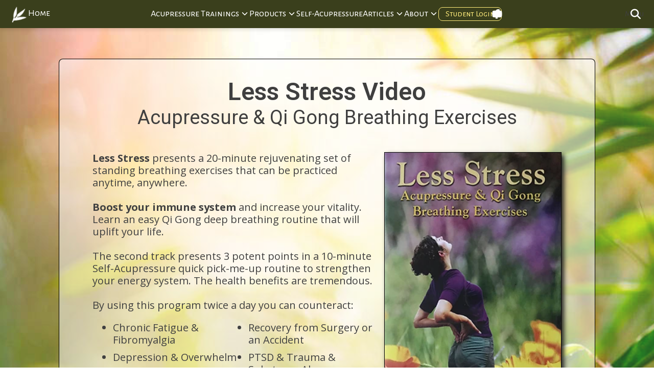

--- FILE ---
content_type: text/html; charset=UTF-8
request_url: https://acupressure.com/products/acupressure-videos/less-stress-breathing-exercises-video/
body_size: 39038
content:
<!DOCTYPE html><html dir="ltr" lang="en-US" prefix="og: https://ogp.me/ns#" ><head><meta charset="UTF-8"><meta name="viewport" content="width=device-width, initial-scale=1.0"><title>Less Stress: Acupressure &amp; Qi Gong Breathing Exercises</title><link rel="preload" as="style" href="https://fonts.googleapis.com/css?family=Open+Sans:100,200,300,400,500,600,700,800,900|Source+Sans+Pro:100,200,300,400,500,600,700,800,900|Roboto:100,200,300,400,500,600,700,800,900" ><link rel="stylesheet" href="https://fonts.googleapis.com/css?family=Open+Sans:100,200,300,400,500,600,700,800,900|Source+Sans+Pro:100,200,300,400,500,600,700,800,900|Roboto:100,200,300,400,500,600,700,800,900"><meta name="description" content="Less Stress Video: Qi Gong Stress Management Deep Breathing Program with acupressure therapy techniques that can make you feel so much better." /><meta name="robots" content="max-image-preview:large" /><meta name="keywords" content="lessess dvd,less stress video rejuvenating,deep breathing exercises,counteract stress,qi gong exercises,qi gong breathing exercises,self-acupressure therapy,potent acupressure points,strengthen your immune system and develop healing energy,stress relief video stress relief program stress management dvd,stress management programs,stress management breathing,chinese breathing exercises,ancient breathing exercises,qigong breathing,qigong exercises,relieve chronic fatigue,relieve fibromyalgia,relieve depression,overwhelm relief,anxiety relief,panic attack relief,reduce sugar cravings,counteract chronic fatigue,counteract fibromyalgia,counteract depression,counteract overwhelm,counteract anxiety,counteract panic attacks,counteract sugar cravings,recovery from surgery,an accident,ptsd recovery,trauma recovery,recover from substance abuse,life changes,more vitality,self-healing practice,counteract sluggishness,balance your metabolism,hormonal imbalances,relieve sugar cravings" /><link rel="canonical" href="https://acupressure.com/products/acupressure-videos/less-stress-breathing-exercises-video/" /><meta name="generator" content="All in One SEO Pro (AIOSEO) 4.8.6" /><meta property="og:locale" content="en_US" /><meta property="og:site_name" content="Acupressure | Certified Online Training &amp; Courses - Learn Acupressure Points Online" /><meta property="og:type" content="article" /><meta property="og:title" content="Less Stress: Acupressure &amp; Qi Gong Breathing Exercises" /><meta property="og:description" content="Less Stress Video: Qi Gong Stress Management Deep Breathing Program with acupressure therapy techniques that can make you feel so much better." /><meta property="og:url" content="https://acupressure.com/products/acupressure-videos/less-stress-breathing-exercises-video/" /><meta property="og:image" content="https://acupressure.com/wp-content/uploads/2025/03/Less-Stress-Acupressure-Qi-Gong-Breathing-Exercises.webp" /><meta property="og:image:secure_url" content="https://acupressure.com/wp-content/uploads/2025/03/Less-Stress-Acupressure-Qi-Gong-Breathing-Exercises.webp" /><meta property="og:image:width" content="289" /><meta property="og:image:height" content="445" /><meta property="article:published_time" content="2019-12-10T21:33:26+00:00" /><meta property="article:modified_time" content="2025-05-02T14:54:56+00:00" /><meta name="twitter:card" content="summary" /><meta name="twitter:title" content="Less Stress: Acupressure &amp; Qi Gong Breathing Exercises" /><meta name="twitter:description" content="Less Stress Video: Qi Gong Stress Management Deep Breathing Program with acupressure therapy techniques that can make you feel so much better." /><meta name="twitter:image" content="https://acupressure.com/wp-content/uploads/2025/03/Less-Stress-Acupressure-Qi-Gong-Breathing-Exercises.webp" /> <script type="application/ld+json" class="aioseo-schema">{"@context":"https:\/\/schema.org","@graph":[{"@type":"BreadcrumbList","@id":"https:\/\/acupressure.com\/products\/acupressure-videos\/less-stress-breathing-exercises-video\/#breadcrumblist","itemListElement":[{"@type":"ListItem","@id":"https:\/\/acupressure.com#listItem","position":1,"name":"Home","item":"https:\/\/acupressure.com","nextItem":{"@type":"ListItem","@id":"https:\/\/acupressure.com\/products\/#listItem","name":"Acupressure Products"}},{"@type":"ListItem","@id":"https:\/\/acupressure.com\/products\/#listItem","position":2,"name":"Acupressure Products","item":"https:\/\/acupressure.com\/products\/","nextItem":{"@type":"ListItem","@id":"https:\/\/acupressure.com\/products\/acupressure-videos\/#listItem","name":"Acupressure Videos"},"previousItem":{"@type":"ListItem","@id":"https:\/\/acupressure.com#listItem","name":"Home"}},{"@type":"ListItem","@id":"https:\/\/acupressure.com\/products\/acupressure-videos\/#listItem","position":3,"name":"Acupressure Videos","item":"https:\/\/acupressure.com\/products\/acupressure-videos\/","nextItem":{"@type":"ListItem","@id":"https:\/\/acupressure.com\/products\/acupressure-videos\/less-stress-breathing-exercises-video\/#listItem","name":"Less Stress: Breathing Exercises Video"},"previousItem":{"@type":"ListItem","@id":"https:\/\/acupressure.com\/products\/#listItem","name":"Acupressure Products"}},{"@type":"ListItem","@id":"https:\/\/acupressure.com\/products\/acupressure-videos\/less-stress-breathing-exercises-video\/#listItem","position":4,"name":"Less Stress: Breathing Exercises Video","previousItem":{"@type":"ListItem","@id":"https:\/\/acupressure.com\/products\/acupressure-videos\/#listItem","name":"Acupressure Videos"}}]},{"@type":"Organization","@id":"https:\/\/acupressure.com\/#organization","name":"Acupressure.com | Certified Online Training & Courses","description":"Learn Acupressure Points Online","url":"https:\/\/acupressure.com\/","logo":{"@type":"ImageObject","url":"https:\/\/acupressure.com\/wp-content\/uploads\/2023\/02\/aculogo1.png","@id":"https:\/\/acupressure.com\/products\/acupressure-videos\/less-stress-breathing-exercises-video\/#organizationLogo","width":300,"height":300},"image":{"@id":"https:\/\/acupressure.com\/products\/acupressure-videos\/less-stress-breathing-exercises-video\/#organizationLogo"}},{"@type":"WebPage","@id":"https:\/\/acupressure.com\/products\/acupressure-videos\/less-stress-breathing-exercises-video\/#webpage","url":"https:\/\/acupressure.com\/products\/acupressure-videos\/less-stress-breathing-exercises-video\/","name":"Less Stress: Acupressure & Qi Gong Breathing Exercises","description":"Less Stress Video: Qi Gong Stress Management Deep Breathing Program with acupressure therapy techniques that can make you feel so much better.","inLanguage":"en-US","isPartOf":{"@id":"https:\/\/acupressure.com\/#website"},"breadcrumb":{"@id":"https:\/\/acupressure.com\/products\/acupressure-videos\/less-stress-breathing-exercises-video\/#breadcrumblist"},"image":{"@type":"ImageObject","url":"https:\/\/acupressure.com\/wp-content\/uploads\/2025\/03\/Less-Stress-Acupressure-Qi-Gong-Breathing-Exercises.webp","@id":"https:\/\/acupressure.com\/products\/acupressure-videos\/less-stress-breathing-exercises-video\/#mainImage","width":289,"height":445,"caption":"Ear Acupressure Massage Reflexology Points for Wellness & Self-Healing"},"primaryImageOfPage":{"@id":"https:\/\/acupressure.com\/products\/acupressure-videos\/less-stress-breathing-exercises-video\/#mainImage"},"datePublished":"2019-12-10T21:33:26+00:00","dateModified":"2025-05-02T14:54:56+00:00"},{"@type":"WebSite","@id":"https:\/\/acupressure.com\/#website","url":"https:\/\/acupressure.com\/","name":"Acupressure | Certified Online Training & Courses","description":"Learn Acupressure Points Online","inLanguage":"en-US","publisher":{"@id":"https:\/\/acupressure.com\/#organization"}}]}</script> <link rel='dns-prefetch' href='//use.fontawesome.com' /><link rel="alternate" title="oEmbed (JSON)" type="application/json+oembed" href="https://acupressure.com/wp-json/oembed/1.0/embed?url=https%3A%2F%2Facupressure.com%2Fproducts%2Facupressure-videos%2Fless-stress-breathing-exercises-video%2F" /><link rel="alternate" title="oEmbed (XML)" type="text/xml+oembed" href="https://acupressure.com/wp-json/oembed/1.0/embed?url=https%3A%2F%2Facupressure.com%2Fproducts%2Facupressure-videos%2Fless-stress-breathing-exercises-video%2F&#038;format=xml" /><style id='wp-img-auto-sizes-contain-inline-css' type='text/css'>img:is([sizes=auto i],[sizes^="auto," i]){contain-intrinsic-size:3000px 1500px}
/*# sourceURL=wp-img-auto-sizes-contain-inline-css */</style><link rel='stylesheet' id='wp-block-library-css' href='https://acupressure.com/wp-includes/css/dist/block-library/style.min.css?ver=6.9' type='text/css' media='all' /><style id='global-styles-inline-css' type='text/css'>:root{--wp--preset--aspect-ratio--square: 1;--wp--preset--aspect-ratio--4-3: 4/3;--wp--preset--aspect-ratio--3-4: 3/4;--wp--preset--aspect-ratio--3-2: 3/2;--wp--preset--aspect-ratio--2-3: 2/3;--wp--preset--aspect-ratio--16-9: 16/9;--wp--preset--aspect-ratio--9-16: 9/16;--wp--preset--color--black: #000000;--wp--preset--color--cyan-bluish-gray: #abb8c3;--wp--preset--color--white: #ffffff;--wp--preset--color--pale-pink: #f78da7;--wp--preset--color--vivid-red: #cf2e2e;--wp--preset--color--luminous-vivid-orange: #ff6900;--wp--preset--color--luminous-vivid-amber: #fcb900;--wp--preset--color--light-green-cyan: #7bdcb5;--wp--preset--color--vivid-green-cyan: #00d084;--wp--preset--color--pale-cyan-blue: #8ed1fc;--wp--preset--color--vivid-cyan-blue: #0693e3;--wp--preset--color--vivid-purple: #9b51e0;--wp--preset--gradient--vivid-cyan-blue-to-vivid-purple: linear-gradient(135deg,rgb(6,147,227) 0%,rgb(155,81,224) 100%);--wp--preset--gradient--light-green-cyan-to-vivid-green-cyan: linear-gradient(135deg,rgb(122,220,180) 0%,rgb(0,208,130) 100%);--wp--preset--gradient--luminous-vivid-amber-to-luminous-vivid-orange: linear-gradient(135deg,rgb(252,185,0) 0%,rgb(255,105,0) 100%);--wp--preset--gradient--luminous-vivid-orange-to-vivid-red: linear-gradient(135deg,rgb(255,105,0) 0%,rgb(207,46,46) 100%);--wp--preset--gradient--very-light-gray-to-cyan-bluish-gray: linear-gradient(135deg,rgb(238,238,238) 0%,rgb(169,184,195) 100%);--wp--preset--gradient--cool-to-warm-spectrum: linear-gradient(135deg,rgb(74,234,220) 0%,rgb(151,120,209) 20%,rgb(207,42,186) 40%,rgb(238,44,130) 60%,rgb(251,105,98) 80%,rgb(254,248,76) 100%);--wp--preset--gradient--blush-light-purple: linear-gradient(135deg,rgb(255,206,236) 0%,rgb(152,150,240) 100%);--wp--preset--gradient--blush-bordeaux: linear-gradient(135deg,rgb(254,205,165) 0%,rgb(254,45,45) 50%,rgb(107,0,62) 100%);--wp--preset--gradient--luminous-dusk: linear-gradient(135deg,rgb(255,203,112) 0%,rgb(199,81,192) 50%,rgb(65,88,208) 100%);--wp--preset--gradient--pale-ocean: linear-gradient(135deg,rgb(255,245,203) 0%,rgb(182,227,212) 50%,rgb(51,167,181) 100%);--wp--preset--gradient--electric-grass: linear-gradient(135deg,rgb(202,248,128) 0%,rgb(113,206,126) 100%);--wp--preset--gradient--midnight: linear-gradient(135deg,rgb(2,3,129) 0%,rgb(40,116,252) 100%);--wp--preset--font-size--small: 13px;--wp--preset--font-size--medium: 20px;--wp--preset--font-size--large: 36px;--wp--preset--font-size--x-large: 42px;--wp--preset--spacing--20: 0.44rem;--wp--preset--spacing--30: 0.67rem;--wp--preset--spacing--40: 1rem;--wp--preset--spacing--50: 1.5rem;--wp--preset--spacing--60: 2.25rem;--wp--preset--spacing--70: 3.38rem;--wp--preset--spacing--80: 5.06rem;--wp--preset--shadow--natural: 6px 6px 9px rgba(0, 0, 0, 0.2);--wp--preset--shadow--deep: 12px 12px 50px rgba(0, 0, 0, 0.4);--wp--preset--shadow--sharp: 6px 6px 0px rgba(0, 0, 0, 0.2);--wp--preset--shadow--outlined: 6px 6px 0px -3px rgb(255, 255, 255), 6px 6px rgb(0, 0, 0);--wp--preset--shadow--crisp: 6px 6px 0px rgb(0, 0, 0);}:where(.is-layout-flex){gap: 0.5em;}:where(.is-layout-grid){gap: 0.5em;}body .is-layout-flex{display: flex;}.is-layout-flex{flex-wrap: wrap;align-items: center;}.is-layout-flex > :is(*, div){margin: 0;}body .is-layout-grid{display: grid;}.is-layout-grid > :is(*, div){margin: 0;}:where(.wp-block-columns.is-layout-flex){gap: 2em;}:where(.wp-block-columns.is-layout-grid){gap: 2em;}:where(.wp-block-post-template.is-layout-flex){gap: 1.25em;}:where(.wp-block-post-template.is-layout-grid){gap: 1.25em;}.has-black-color{color: var(--wp--preset--color--black) !important;}.has-cyan-bluish-gray-color{color: var(--wp--preset--color--cyan-bluish-gray) !important;}.has-white-color{color: var(--wp--preset--color--white) !important;}.has-pale-pink-color{color: var(--wp--preset--color--pale-pink) !important;}.has-vivid-red-color{color: var(--wp--preset--color--vivid-red) !important;}.has-luminous-vivid-orange-color{color: var(--wp--preset--color--luminous-vivid-orange) !important;}.has-luminous-vivid-amber-color{color: var(--wp--preset--color--luminous-vivid-amber) !important;}.has-light-green-cyan-color{color: var(--wp--preset--color--light-green-cyan) !important;}.has-vivid-green-cyan-color{color: var(--wp--preset--color--vivid-green-cyan) !important;}.has-pale-cyan-blue-color{color: var(--wp--preset--color--pale-cyan-blue) !important;}.has-vivid-cyan-blue-color{color: var(--wp--preset--color--vivid-cyan-blue) !important;}.has-vivid-purple-color{color: var(--wp--preset--color--vivid-purple) !important;}.has-black-background-color{background-color: var(--wp--preset--color--black) !important;}.has-cyan-bluish-gray-background-color{background-color: var(--wp--preset--color--cyan-bluish-gray) !important;}.has-white-background-color{background-color: var(--wp--preset--color--white) !important;}.has-pale-pink-background-color{background-color: var(--wp--preset--color--pale-pink) !important;}.has-vivid-red-background-color{background-color: var(--wp--preset--color--vivid-red) !important;}.has-luminous-vivid-orange-background-color{background-color: var(--wp--preset--color--luminous-vivid-orange) !important;}.has-luminous-vivid-amber-background-color{background-color: var(--wp--preset--color--luminous-vivid-amber) !important;}.has-light-green-cyan-background-color{background-color: var(--wp--preset--color--light-green-cyan) !important;}.has-vivid-green-cyan-background-color{background-color: var(--wp--preset--color--vivid-green-cyan) !important;}.has-pale-cyan-blue-background-color{background-color: var(--wp--preset--color--pale-cyan-blue) !important;}.has-vivid-cyan-blue-background-color{background-color: var(--wp--preset--color--vivid-cyan-blue) !important;}.has-vivid-purple-background-color{background-color: var(--wp--preset--color--vivid-purple) !important;}.has-black-border-color{border-color: var(--wp--preset--color--black) !important;}.has-cyan-bluish-gray-border-color{border-color: var(--wp--preset--color--cyan-bluish-gray) !important;}.has-white-border-color{border-color: var(--wp--preset--color--white) !important;}.has-pale-pink-border-color{border-color: var(--wp--preset--color--pale-pink) !important;}.has-vivid-red-border-color{border-color: var(--wp--preset--color--vivid-red) !important;}.has-luminous-vivid-orange-border-color{border-color: var(--wp--preset--color--luminous-vivid-orange) !important;}.has-luminous-vivid-amber-border-color{border-color: var(--wp--preset--color--luminous-vivid-amber) !important;}.has-light-green-cyan-border-color{border-color: var(--wp--preset--color--light-green-cyan) !important;}.has-vivid-green-cyan-border-color{border-color: var(--wp--preset--color--vivid-green-cyan) !important;}.has-pale-cyan-blue-border-color{border-color: var(--wp--preset--color--pale-cyan-blue) !important;}.has-vivid-cyan-blue-border-color{border-color: var(--wp--preset--color--vivid-cyan-blue) !important;}.has-vivid-purple-border-color{border-color: var(--wp--preset--color--vivid-purple) !important;}.has-vivid-cyan-blue-to-vivid-purple-gradient-background{background: var(--wp--preset--gradient--vivid-cyan-blue-to-vivid-purple) !important;}.has-light-green-cyan-to-vivid-green-cyan-gradient-background{background: var(--wp--preset--gradient--light-green-cyan-to-vivid-green-cyan) !important;}.has-luminous-vivid-amber-to-luminous-vivid-orange-gradient-background{background: var(--wp--preset--gradient--luminous-vivid-amber-to-luminous-vivid-orange) !important;}.has-luminous-vivid-orange-to-vivid-red-gradient-background{background: var(--wp--preset--gradient--luminous-vivid-orange-to-vivid-red) !important;}.has-very-light-gray-to-cyan-bluish-gray-gradient-background{background: var(--wp--preset--gradient--very-light-gray-to-cyan-bluish-gray) !important;}.has-cool-to-warm-spectrum-gradient-background{background: var(--wp--preset--gradient--cool-to-warm-spectrum) !important;}.has-blush-light-purple-gradient-background{background: var(--wp--preset--gradient--blush-light-purple) !important;}.has-blush-bordeaux-gradient-background{background: var(--wp--preset--gradient--blush-bordeaux) !important;}.has-luminous-dusk-gradient-background{background: var(--wp--preset--gradient--luminous-dusk) !important;}.has-pale-ocean-gradient-background{background: var(--wp--preset--gradient--pale-ocean) !important;}.has-electric-grass-gradient-background{background: var(--wp--preset--gradient--electric-grass) !important;}.has-midnight-gradient-background{background: var(--wp--preset--gradient--midnight) !important;}.has-small-font-size{font-size: var(--wp--preset--font-size--small) !important;}.has-medium-font-size{font-size: var(--wp--preset--font-size--medium) !important;}.has-large-font-size{font-size: var(--wp--preset--font-size--large) !important;}.has-x-large-font-size{font-size: var(--wp--preset--font-size--x-large) !important;}
/*# sourceURL=global-styles-inline-css */</style><style id='classic-theme-styles-inline-css' type='text/css'>/*! This file is auto-generated */
.wp-block-button__link{color:#fff;background-color:#32373c;border-radius:9999px;box-shadow:none;text-decoration:none;padding:calc(.667em + 2px) calc(1.333em + 2px);font-size:1.125em}.wp-block-file__button{background:#32373c;color:#fff;text-decoration:none}
/*# sourceURL=/wp-includes/css/classic-themes.min.css */</style><style id='font-awesome-svg-styles-default-inline-css' type='text/css'>.svg-inline--fa {
  display: inline-block;
  height: 1em;
  overflow: visible;
  vertical-align: -.125em;
}
/*# sourceURL=font-awesome-svg-styles-default-inline-css */</style><link rel='stylesheet' id='font-awesome-svg-styles-css' href='https://acupressure.com/wp-content/cache/autoptimize/1/css/autoptimize_single_6260a1dd8d567df3d2086142cc205c62.css' type='text/css' media='all' /><style id='font-awesome-svg-styles-inline-css' type='text/css'>.wp-block-font-awesome-icon svg::before,
   .wp-rich-text-font-awesome-icon svg::before {content: unset;}
/*# sourceURL=font-awesome-svg-styles-inline-css */</style><link rel='stylesheet' id='oxygen-css' href='https://acupressure.com/wp-content/cache/autoptimize/1/css/autoptimize_single_1b9220b26278263afa7bdc2f8c159090.css?ver=4.9.5' type='text/css' media='all' /><link rel='stylesheet' id='font-awesome-official-css' href='https://use.fontawesome.com/releases/v6.5.1/css/all.css' type='text/css' media='all' integrity="sha384-t1nt8BQoYMLFN5p42tRAtuAAFQaCQODekUVeKKZrEnEyp4H2R0RHFz0KWpmj7i8g" crossorigin="anonymous" /><link rel='stylesheet' id='font-awesome-official-v4shim-css' href='https://use.fontawesome.com/releases/v6.5.1/css/v4-shims.css' type='text/css' media='all' integrity="sha384-5Jfdy0XO8+vjCRofsSnGmxGSYjLfsjjTOABKxVr8BkfvlaAm14bIJc7Jcjfq/xQI" crossorigin="anonymous" /> <script type="text/javascript" src="https://acupressure.com/wp-includes/js/jquery/jquery.min.js?ver=3.7.1" id="jquery-core-js"></script> <link rel="https://api.w.org/" href="https://acupressure.com/wp-json/" /><link rel="alternate" title="JSON" type="application/json" href="https://acupressure.com/wp-json/wp/v2/pages/29803" /><link rel="EditURI" type="application/rsd+xml" title="RSD" href="https://acupressure.com/xmlrpc.php?rsd" /><link rel='shortlink' href='https://acupressure.com/?p=29803' /><meta name="theme-color" content="#3a3f1c"><meta name="msapplication-navbutton-color" content="#3a3f1c"><meta name="apple-mobile-web-app-capable" content="yes"><meta name="apple-mobile-web-app-status-bar-style" content="black-translucent"><meta name="google-site-verification" content="e2U1gXpME30Vd6_Ldsa72ye2Gc0s92uN-xPSGKF1dcA" /> <script defer src="https://analytics.ahrefs.com/analytics.js" data-key="NzczLKQ3psz1ADFRgl+GpA"></script>  <script defer src="[data-uri]"></script> <link rel="icon" href="/wp-content/uploads/2024/08/acu-logo.png" type="image/x-icon"><div id='product-component-1598687266112' style="display:none"></div> <script defer src="[data-uri]"></script> <link href="https://fonts.googleapis.com/css2?family=Alegreya+Sans+SC:wght@400;700&display=swap" rel="stylesheet"><link rel="preload" href="/wp-content/uploads/2025/02/Acupressure-for-Overeating.webp" as="image" type="image/webp" /><meta name="generator" content="performance-lab 4.0.1; plugins: "> <script defer src="[data-uri]"></script><style class="wpcode-css-snippet">.shopify-buy-frame--cart {
  max-width: 360px!important;
}


.shopify-buy__cart-items {
    height: 55%!important;
}

.shopify-buy__cart-toggle {
  background-color: #623094!important;
}

.loading {
	font-size: 12px;
	display:inline-flex;
	min-width: 200px;
	margin-top: 15px;
}

.loading:after {
  overflow: hidden;
  display: inline-block;
  vertical-align: bottom;
  -webkit-animation: ellipsis steps(5,end) 2000ms infinite;      
  animation: ellipsis steps(5,end) 2000ms infinite;
  content: "\2026";
  width: 0px;
}

@keyframes ellipsis {
  to {
    width: 1.25em;    
  }
}

@-webkit-keyframes ellipsis {
  to {
    width: 1.25em;    
  }
}</style><style class="wpcode-css-snippet">/* --------------------------------------------------
   General Styles
-------------------------------------------------- */
.custom-menu-ap {
    position: fixed;
    top: 0;
    left: 0;
    width: 100%;
    z-index: 9999;
    background-color: #3a3f1c;
    padding: 15px 20px;
    height: 55px;
    font-family: 'Alegreya Sans SC', sans-serif;
    display: flex;
    align-items: center;
    justify-content: space-between;
    text-wrap: balance;
    box-shadow: 0px 4px 6px rgba(0, 0, 0, 0.1);
}

/* --------------------------------------------------
   Logo
-------------------------------------------------- */
.menu-logo img {
    max-height: 35px;
    margin-top: 10px;
}

.menu-logo a::after {
    content: "Home";
    color: #fff;
    font-size: 18px;
    position: absolute;
    top: 12px;
    font-weight: 400;
}

/* --------------------------------------------------
   Menu Items
-------------------------------------------------- */
.menu-items {
    list-style: none;
    display: flex;
    gap: 30px !important;
    padding: 0;
    margin: 0 auto;
}

.menu-items li {
    display: inline-block;
    position: relative;
    margin-bottom: 0px !important;
}

.menu-items a {
    text-decoration: none;
    font-size: 18px;
    color: #fff;
    transition: color 0.3s ease;
    text-decoration: none !important;
    font-weight: 400 !important;
    cursor: pointer;
}

.menu-items a:hover {
    color: #dbd9d9;
    text-decoration: none !important;
    font-weight: 400 !important;
}

/* --------------------------------------------------
   Submenu
-------------------------------------------------- */
.menu-items .sub-menu {
    display: none;
    position: relative;
    background-color: #3a3f1c;
    padding: 10px 0;
    border-radius: 8px;
    list-style: none;
    min-width: max-content;
    padding-left: 20px;
    padding-right: 20px;
    line-height: 1.2;
}

.menu-items .sub-menu > li {
    margin-bottom: 10px;
    padding: 5px 0;
    padding-top: 8px;
    padding-bottom: 8px;
    display: block;
}

.menu-items .sub-menu > li:hover {
    background-color: rgba(255, 255, 255, 0.05);
}

/* --------------------------------------------------
   Chevron Indicator for Submenus
-------------------------------------------------- */
.menu-items .menu-item-has-children > a {
    position: relative;
    display: flex;
    align-items: center;
}

.menu-items .menu-item-has-children > a::after {
    content: "";
    display: inline-block;
    width: 18px;
    height: 18px;
    margin-left: 2px;
    background-image: url("data:image/svg+xml,%3Csvg xmlns='http://www.w3.org/2000/svg' width='32' height='32' viewBox='0 0 24 24'%3E%3Cpath d='M6 9l6 6 6-6' stroke='%23ffffff' stroke-width='2' fill='none' stroke-linecap='round' stroke-linejoin='round'/%3E%3C/svg%3E");
    background-repeat: no-repeat;
    background-size: contain;
    background-position: center;
    cursor: pointer;
}

/* --------------------------------------------------
   Mobile Menu Styles
-------------------------------------------------- */
@media (max-width: 1135px) {
.menu-items {
    gap: 10px !important;
 }
li#menu-item-234683, li#menu-item-234684 {
    margin-left: 5px!important;
 }
}


@media (max-width: 1029.99px) {
    .menu-items {
        display: none;
        flex-direction: column;
        position: absolute;
        top: 0;
        left: 0;
        width: 100%;
        max-height: 100vh;
        height: 100vh;
        background-color: #3a3f1c;
        background: linear-gradient(0deg, rgba(58, 63, 28, 0.55), rgba(58, 63, 28, 0.55)), url(/wp-content/uploads/2025/02/Acupressure-for-Overeating.webp);
        background-size: cover;
        background-repeat: no-repeat;
        justify-content: flex-start;
        align-items: flex-start;
        padding: 35px;
        padding-top: 55px;
        z-index: 99;
        gap: 0px;
        overflow-y: auto;
    }

    .menu-items.open {
        display: flex;
    }

    .menu-items li {
        width: 100%;
        margin: 10px 0;
    }

    .menu-items a {
        font-size: 22px;
        display: flex;
        align-items: center;
        width: 100%;
        line-height: 1.2;
    }

    .menu-items .sub-menu {
        display: none;
        position: relative;
        background-color: rgba(255, 255, 255, 0.05) !important;
        width: 100%;
        min-width: 300px;
        border-radius: 8px;
        padding-left: 15px;
    }

    .menu-items .sub-menu.open {
        display: block;
    }

    .menu-items .menu-item-has-children > a::after {
        width: 30px;
        height: 30px;
        margin-left: auto;
        background-image: url("data:image/svg+xml,%3Csvg xmlns='http://www.w3.org/2000/svg' width='32' height='32' viewBox='0 0 24 24'%3E%3Cpath d='M6 9l6 6 6-6' stroke='%23ffeb7a' stroke-width='3' fill='none' stroke-linecap='round' stroke-linejoin='round'/%3E%3C/svg%3E");
    }

    .mobile-menu-toggle {
        display: flex;
        align-items: center;
        gap: 8px;
        cursor: pointer;
        position: relative;
        z-index: 101;
        margin-top: -1px;
    }

    .mobile-menu-icon {
        display: flex;
        flex-direction: column;
        justify-content: center;
        gap: 4px;
        position: relative;
    }

    .mobile-menu-icon span {
        width: 25px;
        height: 3px;
        background-color: #fff;
        transition: 0.3s;
    }

    .mobile-menu-text {
        font-family: 'Alegreya Sans SC', sans-serif;
        font-size: 18px;
        color: #fff;
    }

    .mobile-menu-open .mobile-menu-text {
        display: none;
    }

    .mobile-menu-open .mobile-menu-icon span:nth-child(1) {
        transform: rotate(45deg) translate(5px, 5px);
    }

    .mobile-menu-open .mobile-menu-icon span:nth-child(2) {
        opacity: 0;
    }

    .mobile-menu-open .mobile-menu-icon span:nth-child(3) {
        transform: rotate(-45deg) translate(5px, -5px);
    }
}

/* --------------------------------------------------
   Search Bar Styles
-------------------------------------------------- */
.oxygen-search-container {
    position: relative;
    display: flex;
    align-items: center;
    display: none;
    opacity: 0;
}

body.loaded .oxygen-search-container {
    display: flex;
    opacity: 1;
    transition: opacity 0.3s ease-in;
    margin-bottom: 0px !important;
}

#oxygen-search-input {
    width: 0;
    padding: 5px;
    border: none;
    border-radius: 5px;
    outline: none;
    font-size: 18px;
    font-family: Alegreya Sans SC;
    transition: width 0.3s ease, opacity 0.3s ease;
    opacity: 0;
    pointer-events: none;
}

#oxygen-search-input::placeholder {
    font-family: Alegreya Sans SC;
    z-index: 99999;
}

.oxygen-search-container.active #oxygen-search-input {
    width: 200px;
    opacity: 1;
    pointer-events: auto;
}

#oxygen-search-btn {
    background: none;
    border: none;
    font-size: 20px;
    cursor: pointer;
    margin-left: 0px;
    margin-top: 1px !important;
    color: #fff;
}

#oxygen-search-btn:hover {
    color: #888;
}

#oxygen-clear-btn {
    position: absolute;
    right: 40px;
    font-size: 25px;
    cursor: pointer;
    color: #757575;
    opacity: 0;
    transition: opacity 0.3s ease;
    cursor: default;
}

.oxygen-search-container.active #oxygen-clear-btn {
    opacity: 1;
    cursor: pointer;
}

/* --------------------------------------------------
   Menu Item Overrides
-------------------------------------------------- */
li#menu-item-234683,
li#menu-item-234684 {
    margin-top: 2px;
    margin-left: 0px;
}

.menu-item-235049 {
    padding: 0px 10px;
}

/* --------------------------------------------------
   CTA Button
-------------------------------------------------- */
.cta-button {
    border: 1px solid #ffeb7a;
    border-radius: 8px;
    background: #3a3f1c;
    transition: all .3s 0s;
    align-self: center;
}

.cta-button a {
    padding: 10px 3px 8px 3px !important;
    color: #ffeb7a !important;
	font-size: 16px!important;
}

.cta-button:hover {
    transform: scale(1.1);
    transition: all .2s .2s;
}

/* --------------------------------------------------
   CTA + Menu Button Responsive
-------------------------------------------------- */
@media (max-width: 1029.99px) {
    .cta-button {
        background: none;
    }
}

@media only screen and (max-width: 1030px) {
    .cta-button {
        margin-bottom: 15px !important;
        margin-top: 5px !important;
    }
	
	.cta-button a {
		padding: 8px 8px 8px 8px !important;
	}

    .menu-item-235049 {
        padding: 0px 5px;
    }
	
    li#menu-item-234683, li#menu-item-234684 {
        margin-top: 10px !important;
    }
	
}

/* --------------------------------------------------
   Desktop Submenu Hover + Search
-------------------------------------------------- */
@media (min-width: 1030px) {
    .menu-items li:hover > .sub-menu {
        display: block;
        position: absolute;
        top: 100%;
        left: 0;
    }

    body.loaded .oxygen-search-container {
        position: absolute;
        right: 20px;
    }

    .menu-items .sub-menu li a {
        padding: 0px 20px;
        display: block;
    }

    .menu-items .sub-menu {
        padding-left: 0px;
        padding-right: 0px;
    }

    .oxygen-search-container.active #oxygen-search-input {
        width: calc(100vw - 128px);
        opacity: 1;
        pointer-events: auto;
        background-color: #3a3f1c;
        color: #fff;
        padding-right: 50px !important;
    }

    #oxygen-search-input::placeholder {
        font-family: Alegreya Sans SC;
        color: #fff;
        z-index: 99999;
    }

    #oxygen-search-input {
        padding: 10px;
        font-size: 22px;
    }

    #oxygen-clear-btn {
        font-size: 50px;
        right: 50px;
        margin-top: -3px;
        color: #fff;
        cursor: default;
    }

    #oxygen-search-btn {
        margin-left: 5px;
        margin-top: 2px !important;
    }

    li#menu-item-234683,
    li#menu-item-234684 {
        margin-top: 2px;
        margin-left: -15px;
    }
}

/* --------------------------------------------------
   Responsive Search Input Tweaks
-------------------------------------------------- */
@media (max-width: 1029.99px) {
    #oxygen-search-input {
        width: 0;
        opacity: 0;
        pointer-events: none;
        transition: width 0.3s ease, opacity 0.3s ease, margin-top 0.3s ease;
        margin-top: -20px;
    }

    #oxygen-search-input::placeholder {
        font-family: Alegreya Sans SC;
        color: #fff;
        z-index: 99999;
    }

    .oxygen-search-container.active #oxygen-search-btn {
        margin-left: -65px !important;
        background-color: #3a3f1c;
        padding: 10px;
    }

    .oxygen-search-container.active #oxygen-clear-btn {
        visibility: visible;
        position: relative;
        top: 0px;
        right: 75px !important;
        padding-left: 15px;
        font-size: 50px;
        color: #fff;
        z-index: 9999;
    }

    #oxygen-clear-btn {
        display: none;
        visibility: hidden;
    }

    #oxygen-search-btn {
        position: absolute;
        left: 10px;
    }

    .oxygen-search-container.active #oxygen-search-input {
        display: flex;
        width: calc(100vw - 65px);
        max-width: none;
        opacity: 1;
        pointer-events: auto;
        margin-top: 10px;
        margin-bottom: 10px;
        margin-left: -26px;
        margin-right: 50px;
        padding: 10px;
        z-index: 999;
        background-color: #3a3f1c;
        color: #fff;
        font-size: 22px;
    }
}

/* --------------------------------------------------
   Mobile-Specific Tweaks
-------------------------------------------------- */
@media (max-width: 480px) {
    .menu-logo img {
        margin-left: -10px;
    }

    #oxygen-search-input {
        width: 0;
        opacity: 0;
        pointer-events: none;
        transition: width 0.3s ease, opacity 0.3s ease, margin-top 0.3s ease;
        margin-top: -20px;
    }

    .oxygen-search-container.active #oxygen-search-input {
        display: flex;
        width: calc(100vw - 65px);
        max-width: none;
        opacity: 1;
        pointer-events: auto;
        margin-top: 10px;
        margin-bottom: 10px;
        margin-right: 55px;
        margin-left: -15px;
        padding: 10px;
        padding-right: 15px;
        z-index: 999;
        background-color: #3a3f1c;
        color: #fff;
        font-size: 22px;
    }

    #oxygen-search-input::placeholder {
        font-family: Alegreya Sans SC;
        color: #fff;
        z-index: 99999;
    }

    .oxygen-search-container.active #oxygen-search-btn {
        margin-left: -55px !important;
        background-color: #3a3f1c;
        padding: 10px;
    }

    .oxygen-search-container.active #oxygen-clear-btn {
        visibility: visible;
        position: relative;
        top: 0px;
        right: 75px !important;
        font-size: 50px;
        color: #fff;
        z-index: 9999;
        margin-top: -3px;
        padding-left: 15px;
    }

    #oxygen-clear-btn {
        display: none;
        visibility: hidden;
    }

    #oxygen-search-btn {
        position: absolute;
        left: 10px;
    }
}</style><script defer src="[data-uri]"></script><link rel="icon" href="https://acupressure.com/wp-content/uploads/2024/08/cropped-acu-logo-32x32.png" sizes="32x32" /><link rel="icon" href="https://acupressure.com/wp-content/uploads/2024/08/cropped-acu-logo-192x192.png" sizes="192x192" /><link rel="apple-touch-icon" href="https://acupressure.com/wp-content/uploads/2024/08/cropped-acu-logo-180x180.png" /><meta name="msapplication-TileImage" content="https://acupressure.com/wp-content/uploads/2024/08/cropped-acu-logo-270x270.png" /><style type="text/css" id="wp-custom-css">#logo {-webkit-transform: initial;}

/*================================
================================== Slim Bloom Opt-in
======================================================================*/

/*Hides the header container*/
#ds-transparent-optin .et_bloom_header_outer {
    display: none;
}

/*Removes form container background colour*/
#ds-transparent-optin .et_bloom_form_container {
    background: none !important;
}

/*Removes form background colour and sets padding*/
#ds-transparent-optin .et_bloom_form_content.et_bloom_bottom_inline {
    padding: 0;
    background: none !important;
}

/*================================
================================== GENERAL SETTINGS
======================================================================*/

/***** Header Custom *****/
.header_custom {
    max-height: 580px;
    border-bottom: 4px solid #efefef;
    position: relative;
    z-index: 9999;
}

/*---- FONT ----*/
h1,
h2,
h3,
p {

}
.headline_section p {
    font-weight: 700 !important;
}
/***** Scrool to top *****/

.et_pb_scroll_top.et-visible,
.et_pb_scroll_top.et-hidden {
    margin: 0px 15px;
    bottom: 3%;
    border-radius: 50%;
    background-color: #4f582c;
    color: #fff;
}
/*Header No Jump on Load
.et_pb_section_0 {
    padding-top: 100px !important;
}
*/



/*================================
================================== BUTTON CUSTOM
======================================================================*/

.button_custom {
    text-align: center;
    line-height: 2.9em !important;
    min-width: 220px;
}
/*================================
================================== SHADOW CUSTOM
======================================================================*/

/***** SHADOW GREEN*****/
.button_custom,
.table_pricing_custom .et_pb_button,
.contact_form_custom .et_pb_button,
.cta_custom_benefit .et_pb_button,
.blurb_contact_us {
    box-shadow: 0px 15px 25px 0px rgba(106, 247, 162, 0.35);
}
/***** SHADOW GREY *****/
.table_pricing_custom,
.blurb_custom,
.slider_review.et_pb_slider,
.project_cta_left.et_pb_promo,
.project_cta_right.et_pb_promo,
.contact_form_custom,
.img_portfolio {
        box-shadow: 0px 2px 80px 0px rgba(91,102,109,0.12);
}
@media only screen and (max-width: 980px) {
    .blurb_hover {
        box-shadow: none !important;
        border: 1px solid #f2f2f2;
    }
}
/***** HOVER SHADOW EFFECT *****/
.table_pricing_custom:hover,
.blurb_custom:hover,
.colunm_custom_benefit:hover,
.blurb_hover:hover {
    -webkit-transition-duration: .3s;
    transition-duration: .3s;
    -webkit-transition-property: -webkit-transform, box-shadow;
    transition-property: transform, box-shadow;
    -webkit-transition-timing-function: ease-in-out;
    transition-timing-function: ease-in-out;
    box-shadow: 0px 12px 80px 0px rgba(91,102,109,0.18);
    -webkit-transform: translateY(-8px);
    transform: translateY(-8px);
}
/*================================
================================== FIXED HEADER 
======================================================================

.et_header_style_left .et-fixed-header #et-top-navigation {
    padding: 10px 0 10px 0 !important;
}
*/
/*================================
================================== LOGO BRAND
======================================================================*/

.logo_brand img{
    -webkit-filter: grayscale(100%);
    filter: grayscale(100%);
    transform: scale(0.95);
    opacity: 0.25;
    -webkit-transition: all .4s ease;
    -moz-transition: all .4s ease;
    -ms-transition: all .4s ease;
    -o-transition: all .4s ease;
    transition: all .4s ease;
    }
.logo_brand img:hover{
    opacity: 1;
    transform: scale(1);
    -webkit-filter: grayscale(0%);
    filter: grayscale(0%);
}
/*================================
================================== HEADER CTA
======================================================================*/

.cta_custom a {
    padding: 3px 17px !important;
    line-height: 3em !important;
    color: #36ea7f !important;
    border: 2px solid #36ea7f;
    border-radius: 30px;
    transition: all .3s;

}
.cta_custom a:hover {
    background-color: #36ea7f;
    color: #fff !important;
}
/***** CTA FIXED HEADER *****/

@media only screen and (max-width: 980px) {
    .cta_custom a {
        max-width: 75% !important;
        margin: 0 auto;
    }
}
/*================================
================================== TESTIMONIALS CENTER TEXT ONLY FROM SMARTPHONE
================================================================================*/

@media only screen and (max-width: 480px) {
    .testimonials_custom {
        text-align: center !important;
    }
}
/*================================
================================== PRICING TABLE
======================================================================*/
.et_pb_pricing_content_top{
	border-bottom: 0 !important;
}
/*** ---------  Button  -------- ***/
.table_pricing_custom .et_pb_button {
    line-height: 2.5em !important;
    margin: 15px;
    min-width: 45%;
}
.table_pricing_custom .et_pb_pricing_table {
    margin-top: 0 !important;
}
@media only screen and (max-width: 980px) {
    .table_pricing_custom .et_pb_pricing_table {
        border-bottom: 1px solid #ededed;
    }
}
@media (max-width: 767px) {
    .et_pb_column .et_pb_pricing_table {
        margin: 0 !important;
    }
}
/*================================
================================== CTA CUSTOM BENEFIT SECTION
======================================================================*/

.cta_custom_benefit.et_pb_promo .et_pb_button.et_pb_promo_button {
    min-width: 150px;
    line-height: 2.4em !important;
    text-align: center;
}
/*================================
================================== CTA CUSTOM BENEFIT SECTION
======================================================================*/

.blurb_left_icon.et_pb_blurb .et_pb_main_blurb_image {
    margin-bottom: 10px;
    text-align: left;
}
/*================================
================================== BLURB CUSTOM
======================================================================*/
/************ Blurb Custom ***********/

.blurb_custom {
    border-left: 3px solid #36ea7f;
    transition: all 0.3s ease-out;
}
.blurb_custom.et_pb_blurb h4 {
    padding: 8px;
}
/************ Blurb With Icon Left ***********/

.blurb_left_icon .et_pb_blurb_content {
    text-align: left !important;
}
/************ Blurb Custom Effect zoom/shadow on Hover ***********/

.colunm_custom_benefit {
    padding: 35px 0 15px;
    transition: all 0.3s ease-out;
}
.blurb_custom.et_pb_blurb:hover h4 {
    color: #36ea7f;
}
.blurb_custom.et-pb-icon.et_pb_blurb:hover {
    color: #36ea7f;
}
/*================================
================================== BLURB CUSTOM SECTION CONTACT US
======================================================================*/

.blurb_contact_us {
    border-radius: 3px;
}
.blurb_contact_us .et_pb_main_blurb_image {
    margin-bottom: 10px;
}
@media only screen and (min-width: 981px) {
    .blurb_contact_us {
        max-width: 180px !important;
    }
}
/*================================
================================== BLURB HOVER EFFECT
======================================================================*/



/*================================
================================== SLIDER REVIEW
======================================================================*/

.image_review img {
    border-radius: 50%;
    height: 70px;
    position: relative;
    width: 70px;
}
.slider_review .et_pb_slide_description {
    padding: 3px;
}
.slider_review img.image_review {
    border: 5px solid #fff;
    border-radius: 50%;
    width: 60px;
    bottom: -40px;
    height: 60px;
    left: -40px;
    position: absolute;
    z-index: 999999;
}
.slider_review.et_pb_slider {
    overflow: visible;
}
.slider_review.slider_review_left,
.et_pb_slide_description .et_pb_slide_title {
    margin-top: 10px;
    text-align: left;
}
span.info_clients {
    position: absolute;
    background: #36ea7f;
    bottom: -36px;
    line-height: 22px;
    color: #fff;
    font-size: 16px;
    font-weight: 700;
    height: 53px;
    left: 0;
    min-width: 180px;
    padding: 3px;
    border-radius: 0 100px 100px 0;
}
@media (min-width: 981px) {
    .row_margin_right_custom .et_pb_column_1_4 {
        margin-right: 2.5%;
    }
}
@media only screen and (min-width: 981px) {
    .slider_review .et_pb_slider {
        margin-top: 10%;
    }
}
/*================================
================================== PROJECT SECTION
======================================================================*/

.project_cta_right.et_pb_promo .et_pb_button.et_pb_promo_button,
.project_cta_left.et_pb_promo .et_pb_button.et_pb_promo_button {
    padding-left: 0px !important;
}
.project_cta_right.et_pb_promo {
    position: relative;
    z-index: 99;
    margin-left: -8% !important;
    margin-top: -10% !important;
    min-width: 580px;
    padding: 80px 80px 80px 120px;
}
.project_cta_left.et_pb_promo {
    position: relative;
    z-index: 99;
    border-left: 4px solid #36ea7f;
    margin-top: -10% !important;
    min-width: 580px !important;
    padding: 80px 120px 80px 80px;
    position: relative;
    z-index: 99;
}
@media only screen and (max-width: 980px) {
    .project_cta_right.et_pb_promo {
        margin-left: 0 !important;
        min-width: 100% !important;
        padding: 60px !important;
    }
    .project_cta_left.et_pb_promo {
        margin-top: 0 !important;
        min-width: 100% !important;
        padding: 60px;
    }
}
@media only screen and (max-width: 480px) {
    .project_cta_right.et_pb_promo {
        padding: 40px !important;
    }
    .project_cta_left.et_pb_promo {
        padding: 40px !important;
    }
}
/*================================
================================== TESTIMONIALS SECTION IMG
======================================================================*/

.testimonial img {
    border-radius: 50%;
}
/*================================
================================== CONTACT FORM CUSTOM
======================================================================*/
/***** Contact form Custom *****/

.contact_form_custom {
    padding: 35px;
    background-color: #fcfcfc;
    margin-top: 24px !important;
    border-radius: 4px;
}
@media only screen and (max-width: 980px) {
    .contact_form_custom {
        padding: 20px 15px !important;
    }
}
.contact_form_custom .et_contact_bottom_container {
    float: none;
    text-align: center;
    overflow: visible;
    padding-right: 14px;
}
.contact_form_custom .et_pb_contact_submit {
    width: 100%;
    color: #fff;
    height: 60px;
}
@media only screen and (max-width: 480px) {
    .contact_form_custom .et_pb_contact_submit {
        height: 45px !important;
    }
}
@media only screen and (max-width: 980px) {
    .et_pb_contact_submit,
    .et_pb_contact_reset {
        display: inline-block;
    }
}
.contact_form_custom.et_pb_contact_form_container .et_pb_contact_main_title {
    text-align: center;
}
.contact_form_custom.et_pb_contact_form_container input {
    border: none !important;
}
/*================================
================================== FOOTER
======================================================================*/

#footer-info {
    float: right;
    text-align: center;
}

/* Footer - Center */
#main-footer .container {
	text-align: center;
}

#main-footer .et_pb_widget {
    float: none;
    max-width: 100%;
}



/*==========================
============================ MENU MOBILE
=================================================================================

@media screen and (max-width: 980px) {
    .container {
        width: 100% !important;
    }
    .et_header_style_left .logo_container {
        padding-left: 25px;
    }
    .et_header_style_centered #main-header .mobile_nav {
        background-color: transparent;
    }
    .mobile_nav.closed .select_page {
        display: none;
    }
    .et-fixed-header#main-header {
        background-color: transparent !important;
    }
}
.et_mobile_menu {
    top: 0 !important;
    border-top: 3px solid #36ea7f !important;
    ;
    background-color: #fff !important;
    padding: 20% 0;
}
.et_mobile_menu li a {
    text-align: center;
    font-size: .9em;
    border: 0;
    padding: 20px 0;
    text-transform: uppercase;
    letter-spacing: 6px;
}
.mobile_nav ul#mobile_menu .current_page_item > a {
    color: #262e32;
}
.mobile_nav ul#mobile_menu li ul li a {
    font-size: .8em !important;
    margin: auto;
    color: #ddd !important;
    padding-top: 0.2em;
}
.et_mobile_menu li a:hover {
    color: #36ea7f;
    -webkit-transition: all .2s ease-in-out;
    transition: all .2s ease-in-out;
}
*/

.mobile_menu_bar:before {
    padding-right: 5px;
    color: #fff !important;
}

.mobile_menu_bar:after {
	content: "MENU";
	color: #fff !important;
	vertical-align: super;
	cursor: pointer;
}



/*
.mobile_nav.opened .mobile_menu_bar:before {
    content: "4d";
    z-index: 99999;
    color: #fff !important;
}
*/

/* NESTING MOBILE MENU */
/* when mobile menu is open, change hamburger icon to x icon 

#et_mobile_nav_menu .mobile_nav.opened .mobile_menu_bar::before {
    content: '4d';
}
*/
/* makes sub sub menu icon be right arrow instead of down arrow */

#top-menu .menu-item-has-children .menu-item-has-children > a:first-child::after,
#et-secondary-nav .menu-item-has-children .menu-item-has-children > a:first-child::after {
    content: '5';
}
/* - mobile menu toggling elements, injected via jQuery - */
/* make menu list item be relative, to be able to position toggle within this item */

#main-header #mobile_menu.et_mobile_menu .menu-item-has-children {
    position: relative;
		text-decoration:none!important;
}
/* the new toggle element, which is added via jQuery 

#main-header #mobile_menu.et_mobile_menu .sub-menu-toggle {
    position: absolute;
    background-color: rgba(0, 0, 0, 0.03);
    z-index: 1;
    width: 36px;
    height: 36px;
    line-height: 36px;
    border-radius: 50%;
    top: 6px;
    right: 10px;
    cursor: pointer;
    text-align: center;
}
*/
/* the new toggle element when popped */

#main-header #mobile_menu.et_mobile_menu .sub-menu-toggle.popped {
    background-color: rgba(0, 0, 0, 0.1);
}
/* toggle icon */

#main-header #mobile_menu.et_mobile_menu .sub-menu-toggle::before {
    font-family: "ETmodules" !important;
    font-weight: normal;
    font-style: normal;
    font-variant: normal;
    -webkit-font-smoothing: antialiased;
    -moz-osx-font-smoothing: grayscale;
    line-height: 36px;
    font-size: 24px;
    text-transform: none;
    speak: none;
    content: '+';
}

/* toggle icon when triggered */

#main-header #mobile_menu.et_mobile_menu .sub-menu-toggle.popped::before {
    content: '32';
}
/* hide sub menus by default */

#main-header #mobile_menu.et_mobile_menu .sub-menu-toggle ~ ul.sub-menu {
    display: none !important;
    padding-left: 0;
}
/* show sub menu when triggered via jQuery toggle, and add slight bg color */

#main-header #mobile_menu.et_mobile_menu .sub-menu-toggle.popped ~ ul.sub-menu {
    display: block !important;
    background-color: rgba(0, 0, 0, 0.03);
}
/* remove sub menu list item left padding, since padding will be on anchors */

#main-header #mobile_menu.et_mobile_menu li li {
    padding-left: 0;
}
/* adjust mobile menu anchors side paddings */

#main-header #mobile_menu.et_mobile_menu li a {
    padding-left: 20px;
    padding-right: 20px;
}


/* indent sub menu */

#main-header #mobile_menu.et_mobile_menu li li a {
    padding-left: 40px;
    padding-right: 20px;
}
/* indent sub sub menus further 

#main-header #mobile_menu.et_mobile_menu li li li a {
    padding-left: 60px;
    padding-right: 20px;
}
*/

/* if mobile menu anchor has toggle, make room for it to fit next to the link */

#main-header #mobile_menu.et_mobile_menu .menu-item-has-children .sub-menu-toggle + a {
    padding-right: 44px;
}
/* - end mobile menu toggling elements - */
/* undo Divi's default styling of mobile menu links that have children */

#main-header #mobile_menu.et_mobile_menu .menu-item-has-children > a {
    background-color: transparent;
    font-weight: inherit;
}
/* make the current page's mobile menu link be different */

#main-header #mobile_menu.et_mobile_menu li.current-menu-item > a {
    font-weight: bolder;
}

.flex-column {
	display: flex;
}

@media screen and (max-width: 980px) {
	.flex-column {
	flex-wrap:wrap;
}
}

/* Changing breakpoint to fix menu */

@media (max-width: 1218px) {
 #et_mobile_nav_menu {
 display: block;
 }
 
#top-menu {
 display: none;
 }
 }

#main-header, #main-header .nav li ul, .et-search-form, #main-header .et_mobile_menu {
    background-color: rgba(58,63,28,0.99);
}

.et_mobile_menu {
    display: none;
    visibility: visible;
    position: absolute;
    z-index: 9999;
    left: 0;
    width: 100%;
    padding: 5%;
    border-top: 1px solid #ffffff;
    opacity: 1;
    background: #fff;
    -webkit-box-shadow: 0 2px 5px rgba(0,0,0,.1);
    -moz-box-shadow: 0 2px 5px rgba(0,0,0,.1);
    box-shadow: 0 2px 5px rgba(0,0,0,.1);
}

/* Shopify - add bottom margin to buttons */
.shopify-buy__layout-vertical .shopify-buy__btn:first-child, .shopify-buy__layout-horizontal .shopify-buy__btn:first-child {
    margin-top: 0;
    margin-bottom:60px!important;
}

/* Shopify - make images a little less wide */
.shopify-buy__layout-vertical .shopify-buy__product__variant-img, .shopify-buy__layout-horizontal .shopify-buy__product__variant-img {
    max-width:70%!important;
}

/* Shopify - wider text - right column */
@media (min-width: 680px) {
.shopify-buy__layout-horizontal:not(.no-image) .shopify-buy__product__title, .shopify-buy__layout-horizontal:not(.no-image) .shopify-buy__product__variant-title, .shopify-buy__layout-horizontal:not(.no-image) .shopify-buy__product__price, .shopify-buy__layout-horizontal:not(.no-image) .shopify-buy__product-description, .shopify-buy__layout-horizontal:not(.no-image) .shopify-buy__btn-and-quantity, .shopify-buy__layout-horizontal:not(.no-image) > .shopify-buy__btn-wrapper, .shopify-buy__layout-horizontal:not(.no-image) > .shopify-buy__quantity-container, .shopify-buy__layout-horizontal:not(.no-image) .shopify-buy__product__variant-selectors {
    margin-left: calc(40% + 25px)!important;
}
}


/* Shopify - smaller image - left column */
@media (min-width: 680px) {
.shopify-buy__layout-horizontal:not(.no-image) .shopify-buy__product-img-wrapper {
    float: left;
    width: 40%!important;
}
}

/* Shopify - hide carousel */
.carousel-button--previous {
    left: 0;
    -webkit-transform: rotate(180deg);
    transform: rotate(180deg);
    display: none!important;
}

.shopify-buy__product__variant-img {
	max-height: 100px!important;
	max-width: 100px!important;
}


/* Product Category Buttons */
.product-category-button {
	padding: 10px 20px;
	background-color: purple;
	margin: 10px 6px;
	color: #fff;
}

a.product-category-button:hover {
	padding: 10px 20px;
	background-color: black;
	margin: 10px 6px;
	color: #fff;
}

.product-category-button1 {
	padding: 10px 0px 2px 0px;
	margin: 10px 12px;
	color: #333;
	border-bottom: 1px solid black;
	text-decoration: none;
}

/* Diamond Symbol */
.diamond {
position:relative;
font-family: 'ETmodules';
	color: purple;
}

/* Home Opt-In fields padding */
.et_pb_column_4_4:not(.et_pb_column_inner)>.et_pb_newsletter .et_pb_newsletter_form {
    padding-left: 0px!important;
}

/* Resource Index Page - link style */
.resource-index a {
	text-decoration: underline;
	color: #1c3952;

}

/*******MENU STYLING*******/
#top-menu li li {
    padding: 10px 10px!important;
}
.nav li ul {
    width: auto!important;
    padding: 10px 0 12px;
}
#top-menu li li a {
    width: 250px!important;
}
#top-menu li.mega-menu>ul>li>a:first-child {
    padding-top: 0!important;
    border-bottom: 1px solid rgba(0,0,0,.03);
    font-weight: 700;
    padding-bottom: 10px;
}



/***********************Mega Menu Styling START *******************/
/* standard drop down */
    .nav li ul {
        width: 160px;
        padding: 0px 0 3px;}
    .nav li li {
        line-height: 1.4em;}
    .nav li li a {
        font-size: 13px;}
    #top-menu li li {
        margin: 0;
        padding: 0px 5px;}
    #top-menu li li a {
        width: 150px;}

#top-menu li.mega-menu>ul>li {
    width: 22%;
    margin: 10px!important;
}


/* mega menu drop down */
    #top-menu li.mega-menu > ul {
        width: 600px;
        padding: 30px 10px;
}
 
    #top-menu li.mega-menu > ul > li > a, #top-menu li > ul > li > a {
        padding: 7px 5px 7px;}
 
/* default or centered style header mega menu alignment */
    .et_header_style_left #top-menu li.mega-menu > ul {
        left: auto!important;
        right: 0;}
 
    .et_header_style_centered #top-menu li.mega-menu > ul {
        left: auto!important;}
 
    .et_header_style_centered #top-menu > li:last-child.mega-menu > ul {
        left: auto!important;
        right: 0!important;}
 
 
/* first row of titles */
    #top-menu li.mega-menu > ul > li > a:first-child {
        border-bottom: 1px solid #555;
        font-weight: bold;}
 
/* sub-menu items - 2nd level */
    .nav li li li a {
        font-size: 14px;}
 
    #top-menu li li a {
        padding: 0px 5px;
        font-weight: 400;}

	ul.sub-menu {
		background-color:rgba(58,63,28,.95)!important;
}
 
/* drop down menu items on hover */
    .nav ul li a:hover {
        opacity: 1;
        background-color: rgba(150,150,150,0.3);}

/***********************Mega Menu Styling END *******************/


/********small H1 on homepage *********/
.h1_small {
  font-size: 3em;
	line-height: 1em;
}

@media (max-width: 760px) {
	.h1_small {
  font-size: 52px;
}
}

/********footer/button on Homepage Opt-In *********/
.et_pb_newsletter_footer {
    margin-top: 2px;
}

/********Top Navigation *********/
#et-top-navigation {
    font-weight: 400;
}

a {
	color: #663399;
}

@media (min-width: 680px) {
.shopify-buy__layout-horizontal:not(.no-image) .shopify-buy__product-img-wrapper {
    float: left;
    width: 40%!important;
}
}

@media (min-width: 680px) {
.shopify-buy__layout-horizontal:not(.no-image) .shopify-buy__product__title, .shopify-buy__layout-horizontal:not(.no-image) .shopify-buy__product__variant-title, .shopify-buy__layout-horizontal:not(.no-image) .shopify-buy__product__price, .shopify-buy__layout-horizontal:not(.no-image) .shopify-buy__product-description, .shopify-buy__layout-horizontal:not(.no-image) .shopify-buy__btn-and-quantity, .shopify-buy__layout-horizontal:not(.no-image) > .shopify-buy__btn-wrapper, .shopify-buy__layout-horizontal:not(.no-image) > .shopify-buy__quantity-container, .shopify-buy__layout-horizontal:not(.no-image) .shopify-buy__product__variant-selectors {
    margin-left: calc(40% + 25px)!important;
}
}


.wp-caption p.wp-caption-text {
    margin: 0;
    padding: 0 4px 5px;
    font-size: 20px!important;
}

.grecaptcha-badge {
display: none !important;
}

.caldera-grid label {
    display: inline-block;
    max-width: 100%;
    margin-bottom: 5px;
    font-weight: 500!important;
}

.btn btn-default {
	background-color:purple;
	color:#ffffff;
}
.page-id-210553 #div.et_pb_section.et_pb_section_0_tb_body { 
	display: none; 
}

/* min width for product descriptions float left */
@media only screen and (min-width: 900px) {
    .product_desc {
		float: left !important;
		padding: 30px !important;
		padding-top: 0px !important;
        width: 100% !important;
    }
}

.product_desc {
	padding-bottom: 30px !important;
}

.product_desc_text {
	line-height: 1.25 !important;
}

/*two columns product descriptions*/
.product_desc_twocol {
  float: left !important;
  width: 50% !important;
  padding: 10px !important;
  line-height: 1.25 !important;
}

.product_desc_twocolrow:after {
  content: "" !important;
  display: table !important;
  clear: both !important;
}

@media screen and (max-width: 800px) {
  .product_desc_twocol {
    width: 100% !important;
  }
}

/*two columns info under button product descriptions*/
.product_desc_twocolrow_grid {
  display: grid;
  grid-template-columns: 50% 50%;
  grid-gap: 20px;
  padding: 20px;
  align-items: start;
  justify-items: center;
  line-height: 1.25 !important;
}

.product_desc_twocolrow_grid > div {
  padding: 20px 0;
}

.product_desc_twocolrow_grid_text {
  grid-area: 1 / 2 / 3 / 2;
  margin-top: 0px;
}

.product_desc_twocolrow_grid_underbutton {
 justify-content: end;
	align-items: start;
}

.product_desc_twocolrow_grid_button {
  justify-items: end;
}

@media only screen and (max-width: 800px) {
    .product_desc_twocolrow_grid {
    display: flex;
    flex-direction: column;
    }
}


/*four boxes info under button left/right product descriptions*/
.product_desc_fourbox {
  display: grid;
  grid-template-columns: auto auto auto auto auto auto;
  grid-gap: 10px;
  padding: 10px;
  line-height: 1.25 !important;
}

.product_desc_fourbox > div {
  padding: 20px 0;
}

.product_desc_fourboxunderbutton {
  grid-area: 2 / 1 / 2 / 3;
}

.product_desc_fourboxunderbuttonleft {
  grid-area: 3 / 1 / 3 / 1;
  padding-bottom:0px;
  margin-bottom:0px;
}

.product_desc_fourboxunderbuttonright {
  grid-area: 3 / 2 / 3 / 2;
  padding-top:0px;
  margin-top:0px;
}

.product_desc_fourboxbutton {
	padding: 20px !important;
}


@media only screen and (max-width: 800px) {
    .product_desc_fourbox {
    display: flex;
    flex-direction: column;
    }
}

/* bold links */
a {
	font-weight:500;
	text-decoration:underline!important;
}

a:hover {
	font-weight:500;
	text-decoration:underline!important;
}

a:visited {
	font-weight:500;
	text-decoration:underline!important;
}

/* Shopify cart on all pages except for when cart is empty */
div#product-component-1598687266112 {
   display: none;
}

/* form submit button */
.contactform {
	background-color:#623094 !important;
	border-color:#623094 !important;
	color:#ffffff !important;
	border-radius: 25px !important;
	padding: 15px !important;
	padding-top: 10px !important;
	padding-bottom: 10px !important;
	font-size: 18px !important;
}


.contactform:hover {
	background-color:#aa55d6 !important;
	border-color:#aa55d6 !important;
}

/*home contact label color*/
.homecontact {
	color:#3f3f3f
}

/*search/category pages title links*/

.et_pb_portfolio_item .et_pb_module_header a, .et_pb_portfolio_item h3 a, .et_pb_post .entry-title a, .et_pb_post h2 a {
	font-weight:bold;
	text-decoration: none!important;
}


/*Self-Acupressure Topics sidebar title */
h4.widgettitle {
	color:#0f4d0e;
	font-weight:600;
}

/* Menu links */
.menu-item a {
	text-decoration:none!important;
}

/* button links */
.et_pb_button {
		text-decoration:none!important;
}

.et_pb_button:hover {
		text-decoration:none!important;
}
/* video overlay links */
.et_pb_video_play {
	text-decoration:none!important;
}

.et_pb_video_play:hover {
	text-decoration:none!important;
}</style><link rel='stylesheet' id='oxygen-cache-234678-css' href='https://acupressure.com/wp-content/cache/autoptimize/1/css/autoptimize_single_23b23c3957f9bdd391b99b1d4e87859b.css?cache=1763516043&#038;ver=6.9' type='text/css' media='all' /><link rel='stylesheet' id='oxygen-cache-29803-css' href='https://acupressure.com/wp-content/cache/autoptimize/1/css/autoptimize_single_3368b6dcb020a151600091674a029c79.css?cache=1763516101&#038;ver=6.9' type='text/css' media='all' /><link rel='stylesheet' id='oxygen-universal-styles-css' href='https://acupressure.com/wp-content/cache/autoptimize/1/css/autoptimize_single_a750adc9f451fda7ad3075b807902e7a.css?cache=1769170548&#038;ver=6.9' type='text/css' media='all' /></head><body class="wp-singular page-template-default page page-id-29803 page-child parent-pageid-29310 wp-theme-oxygen-is-not-a-theme  wp-embed-responsive oxygen-body" > <script defer src='https://optassets.ontraport.com/tracking.js' type='text/javascript'='true' onload='_mri="21097",_mr_domain="Michael-Reed-Gach.ontralink.com",mrtracking();'></script> <div id="code_block-186-234678" class="ct-code-block" ><div id="menu-bg" style="position:fixed;top:0;left:0;width:100%;height:55px;background-color:#3a3f1c;z-index:9998;"></div><div id="menu-wrapper" style="visibility: hidden;"><nav class="custom-menu-ap"><div class="menu-logo"> <a href="https://acupressure.com"><img src="/wp-content/uploads/2025/03/Acupressure.com_logo.webp" alt="Acupressure.com Logo"></a></div><ul id="menu-main-menu" class="menu-items"><li id="menu-item-234851" class="menu-item menu-item-type-post_type menu-item-object-page menu-item-has-children menu-item-234851"><a href="https://acupressure.com/online-trainings/">Acupressure Trainings</a><ul class="sub-menu"><li id="menu-item-234848" class="menu-item menu-item-type-post_type menu-item-object-page menu-item-234848"><a href="https://acupressure.com/online-trainings/immuneformula/">Stress Relief &#038; Immune Boosting Formula</a></li><li id="menu-item-236230" class="menu-item menu-item-type-post_type menu-item-object-page menu-item-236230"><a href="https://acupressure.com/online-trainings/shoulder-neck-relief/">Shoulder &#038; Neck Relief</a></li><li id="menu-item-234855" class="menu-item menu-item-type-post_type menu-item-object-page menu-item-234855"><a href="https://acupressure.com/online-trainings/acupressure-training-circle/">Acupressure Training Circle</a></li><li id="menu-item-234846" class="menu-item menu-item-type-post_type menu-item-object-page menu-item-234846"><a href="https://acupressure.com/online-trainings/self-acupressure/">Acupressure Self-Healing Solution</a></li><li id="menu-item-235006" class="menu-item menu-item-type-post_type menu-item-object-page menu-item-235006"><a href="https://acupressure.com/online-trainings/acupressure-breathwork/">Acupressure Breathwork</a></li><li id="menu-item-234858" class="menu-item menu-item-type-post_type menu-item-object-page menu-item-234858"><a href="https://acupressure.com/online-trainings/brain-power-points/">Brain Power Points</a></li><li id="menu-item-234857" class="menu-item menu-item-type-post_type menu-item-object-page menu-item-234857"><a href="https://acupressure.com/online-trainings/acupressure-for-overeating/">Acupressure for Overeating</a></li><li id="menu-item-234852" class="menu-item menu-item-type-post_type menu-item-object-page menu-item-234852"><a href="https://acupressure.com/online-trainings/acupressure-meditations/">Acupressure Healing Meditations</a></li><li id="menu-item-234856" class="menu-item menu-item-type-post_type menu-item-object-page menu-item-234856"><a href="https://acupressure.com/online-trainings/acupressure-mastery/">Acupressure Mastery Program</a></li></ul></li><li id="menu-item-28813" class="menu-item menu-item-type-post_type menu-item-object-page current-page-ancestor menu-item-has-children menu-item-28813"><a href="https://acupressure.com/products/">Products</a><ul class="sub-menu"><li id="menu-item-235495" class="menu-item menu-item-type-custom menu-item-object-custom menu-item-235495"><a href="/products/?search=Books%20%26%20eBooks">Books &#038; eBooks</a></li><li id="menu-item-235496" class="menu-item menu-item-type-custom menu-item-object-custom menu-item-235496"><a href="/products/?search=Booklets%20%26%20eBooklets">Booklets &#038; eBooklets</a></li><li id="menu-item-235751" class="menu-item menu-item-type-custom menu-item-object-custom menu-item-235751"><a href="/products/?search=Charts%20%26%20Flashcards">Charts &#038; Flashcards</a></li><li id="menu-item-235752" class="menu-item menu-item-type-custom menu-item-object-custom menu-item-235752"><a href="/products/?search=Discount%20Packs%20%26%20Tools">Discount Packs &#038; Tools</a></li><li id="menu-item-235494" class="menu-item menu-item-type-custom menu-item-object-custom menu-item-235494"><a href="/products/?search=Videos">Videos</a></li><li id="menu-item-235753" class="menu-item menu-item-type-custom menu-item-object-custom menu-item-235753"><a href="/products/?search=Audio">Audio</a></li><li id="menu-item-30002" class="menu-item menu-item-type-post_type menu-item-object-page menu-item-30002"><a href="https://acupressure.com/wholesale/">Wholesale Orders</a></li></ul></li><li id="menu-item-227244" class="menu-item menu-item-type-custom menu-item-object-custom menu-item-227244"><a href="/self-acupressure/">Self-Acupressure</a></li><li id="menu-item-229453" class="menu-item menu-item-type-post_type menu-item-object-page menu-item-has-children menu-item-229453"><a href="https://acupressure.com/articles/">Articles</a><ul class="sub-menu"><li id="menu-item-236033" class="menu-item menu-item-type-custom menu-item-object-custom menu-item-236033"><a href="https://acupressure.com/articles/#basics">Acupressure Basics</a></li><li id="menu-item-236034" class="menu-item menu-item-type-custom menu-item-object-custom menu-item-236034"><a href="https://acupressure.com/articles/#benefits">Benefits of Acupressure</a></li><li id="menu-item-229454" class="menu-item menu-item-type-custom menu-item-object-custom menu-item-229454"><a href="https://acupressure.com/articles/#painrelief">Pain Relief</a></li><li id="menu-item-231983" class="menu-item menu-item-type-custom menu-item-object-custom menu-item-231983"><a href="https://acupressure.com/articles/#emotion">Emotional Healing</a></li><li id="menu-item-232861" class="menu-item menu-item-type-custom menu-item-object-custom menu-item-232861"><a href="https://acupressure.com/articles/#stressrelief">Stress Relief &#038; Immune Boosting</a></li><li id="menu-item-231690" class="menu-item menu-item-type-custom menu-item-object-custom menu-item-231690"><a href="https://acupressure.com/articles/#addtech">Acupressure Techniques</a></li><li id="menu-item-233469" class="menu-item menu-item-type-custom menu-item-object-custom menu-item-233469"><a href="https://acupressure.com/articles/#core">Core Principles</a></li><li id="menu-item-229481" class="menu-item menu-item-type-custom menu-item-object-custom menu-item-229481"><a href="https://acupressure.com/articles/#otherhealing">Other Healing Methods</a></li><li id="menu-item-230106" class="menu-item menu-item-type-custom menu-item-object-custom menu-item-230106"><a href="https://acupressure.com/articles/#acu-yoga">Acu-Yoga</a></li><li id="menu-item-231677" class="menu-item menu-item-type-custom menu-item-object-custom menu-item-231677"><a href="https://acupressure.com/articles/#lovers">Acupressure for Lovers</a></li></ul></li><li id="menu-item-235728" class="menu-item menu-item-type-custom menu-item-object-custom menu-item-has-children menu-item-235728"><a>About</a><ul class="sub-menu"><li id="menu-item-235729" class="menu-item menu-item-type-post_type menu-item-object-page menu-item-235729"><a href="https://acupressure.com/acupressure-instructors/">Acupressure Instructors</a></li><li id="menu-item-235741" class="menu-item menu-item-type-post_type menu-item-object-page menu-item-235741"><a href="https://acupressure.com/about-michael/">Michael Reed Gach Bio</a></li><li id="menu-item-28055" class="menu-item menu-item-type-post_type menu-item-object-page menu-item-28055"><a href="https://acupressure.com/contact/">Customer Support Contact</a></li></ul></li><li id="menu-item-235049" class="cta-button menu-item menu-item-type-custom menu-item-object-custom menu-item-235049"><a href="https://trainings.acupressure.com/login">Student Login</a></li><li id="menu-item-234683" class="menu-item menu-item-type-custom menu-item-object-custom menu-item-234683"><a href="https://www.facebook.com/Acupressure.Points/"><i class="fa fa-facebook" aria-hidden="true"></i></a></li><li id="menu-item-234684" class="menu-item menu-item-type-custom menu-item-object-custom menu-item-234684"><a href="https://www.youtube.com/user/acupressurepoints"><i class="fa fa-youtube" aria-hidden="true"></i></a></li></ul><li class="oxygen-search-container"> <input type="text" id="oxygen-search-input" placeholder="Acupressure Search" /> <span id="oxygen-clear-btn">&times;</span> <button id="oxygen-search-btn"><i class="fas fa-search"></i></button></li><div class="mobile-menu-toggle" id="mobile-menu-toggle"><div class="mobile-menu-icon"> <span></span> <span></span> <span></span></div> <span class="mobile-menu-text">Menu</span></div></nav></div></div><div id="div_block-73-234678" class="ct-div-block" ><div id='inner_content-105-234678' class='ct-inner-content'><section id="section-2-29732" class=" ct-section" ><div class="ct-section-inner-wrap"><div id="div_block-3-29732" class="ct-div-block" ><h1 id="headline-4-29732" class="ct-headline">Less Stress Video<br></h1><div id="text_block-5-29732" class="ct-text-block" >Acupressure &amp; Qi Gong Breathing Exercises<br></div></div><div id="new_columns-7-29732" class="ct-new-columns" ><div id="div_block-8-29732" class="ct-div-block" ><div id="text_block-33-29732" class="ct-text-block" ><b>Less Stress</b> presents a 20-minute rejuvenating set of standing breathing exercises that can be practiced anytime, anywhere.<br><br><b>Boost your immune system</b> and increase your vitality. Learn an easy Qi Gong deep breathing routine that will uplift your life.<br><br>The second track presents 3 potent points in a 10-minute Self-Acupressure quick pick-me-up routine to strengthen your energy system. The health benefits are tremendous.<br><br>By using this program twice a day you can counteract:<br></div><div id="_rich_text-34-29803" class="oxy-rich-text" ><style>ul.lsv li {
text-wrap: balance;
line-height:1.2;
margin-bottom: 10px;
}

ul.lsv {
  columns: 2;
  -webkit-columns: 2;
  -moz-columns: 2;
}

@media (max-width: 768px) {
ul.lsv {
  columns: 1;
  -webkit-columns: 1;
  -moz-columns: 1;
}
}</style><ul class="lsv"><li>Chronic Fatigue & Fibromyalgia</li><li>Depression & Overwhelm</li><li>Anxiety & Panic Attacks</li><li>Recovery from Surgery or an Accident</li><li>PTSD & Trauma & Substance Abuse</li></ul></div><div id="text_block-35-29803" class="ct-text-block" >Breathing deeply into your lungs stimulates the respiratory system, revitalizes the metabolism and invigorates the blood. This self-healing practice will boost your immune system.<br><br>Less Stress provides clear instructions and the proper timing to practice these therapeutic movements correctly, to counteract your stress.<br></div><div id="code_block-32-29732" class="ct-code-block" ><div class="desktop-prod">30 Minutes Video<br /> 3-Day Rental, Download, or DVD*</div><div class="mobile-prod">30 Minutes Video<br /> 3-Day Rental, Download, or DVD*</div></div><div id="text_block-27-29732" class="ct-text-block" >*DVD Item #D201 Shipping Charges Apply<br></div></div><div id="div_block-9-29732" class="ct-div-block" ><img  id="image-10-29732" alt="Ear Acupressure Massage Reflexology Points for Wellness &amp; Self-Healing" src="https://acupressure.com/wp-content/uploads/2025/03/Less-Stress-Acupressure-Qi-Gong-Breathing-Exercises.webp" class="ct-image" srcset="https://acupressure.com/wp-content/uploads/2025/03/Less-Stress-Acupressure-Qi-Gong-Breathing-Exercises.webp 289w, https://acupressure.com/wp-content/uploads/2025/03/Less-Stress-Acupressure-Qi-Gong-Breathing-Exercises-195x300.webp 195w, https://acupressure.com/wp-content/uploads/2025/03/Less-Stress-Acupressure-Qi-Gong-Breathing-Exercises-150x231.webp 150w" sizes="(max-width: 289px) 100vw, 289px" /><div id="div_block-49-29803" class="ct-div-block" ><div id="div_block-50-29803" class="ct-div-block" ><div id="text_block-51-29803" class="ct-text-block" >3-Day Rental</div><div id="code_block-52-29803" class="ct-code-block" ><div id='product-component-1746011069964'></div></div></div><div id="div_block-53-29803" class="ct-div-block" ><div id="text_block-54-29803" class="ct-text-block" >Download</div><div id="code_block-55-29803" class="ct-code-block" ><div id='product-component-1746011127113'></div></div></div><div id="div_block-56-29803" class="ct-div-block" ><div id="text_block-57-29803" class="ct-text-block" >DVD</div><div id="code_block-58-29803" class="ct-code-block" ><div id='product-component-1746011178998'></div></div></div></div></div></div></div></section></div></div><section id="section-89-234678" class=" ct-section" ><div class="ct-section-inner-wrap"><a id="link-169-234678" class="ct-link" href="https://acupressure.com"   ><img  id="image-94-234678" alt="Main - No Top Nav Menu" src="https://acupressure.com/wp-content/uploads/2024/08/acu-logo.png" class="ct-image" srcset="https://acupressure.com/wp-content/uploads/2024/08/acu-logo.png 300w, https://acupressure.com/wp-content/uploads/2024/08/acu-logo-150x150.png 150w, https://acupressure.com/wp-content/uploads/2024/08/acu-logo-96x96.png 96w" sizes="(max-width: 300px) 100vw, 300px" /></a><a id="link_text-170-234678" class="ct-link-text" href="https://acupressure.com" target="_self"  >Acupressure.com</a><div id="code_block-104-234678" class="ct-code-block" ><div class="main-footer"><div class="copyright"><p style="margin-bottom:30px;">Established 1995</p><p>Michael Reed Gach, Ph.D. © Copyright <script>document.write(new Date().getFullYear());</script></p><p>All Rights Reserved, including copying in any form.</p></div><div class="legal"> <a href="/legal/">Legal Information</a> | <a href="/contact/">Contact Us</a></div></div></div><a id="link-171-234678" class="ct-link oxel_back_to_top_container" href="#top" target="_self"  ><div id="code_block-172-234678" class="ct-code-block" ></div><div id="fancy_icon-173-234678" class="ct-fancy-icon oxel_back_to_top_icon" ><svg id="svg-fancy_icon-173-234678"><use xlink:href="#FontAwesomeicon-angle-double-up"></use></svg></div></a></div></section>  <script type="speculationrules">{"prefetch":[{"source":"document","where":{"and":[{"href_matches":"/*"},{"not":{"href_matches":["/wp-*.php","/wp-admin/*","/wp-content/uploads/*","/wp-content/*","/wp-content/plugins/*","/wp-content/themes/divi-child/*","/wp-content/themes/oxygen-is-not-a-theme/*","/*\\?(.+)"]}},{"not":{"selector_matches":"a[rel~=\"nofollow\"]"}},{"not":{"selector_matches":".no-prefetch, .no-prefetch a"}}]},"eagerness":"conservative"}]}</script>  <noscript><iframe src="https://www.googletagmanager.com/ns.html?id=GTM-N8ZT83SC"
height="0" width="0" style="display:none;visibility:hidden"></iframe></noscript>  <script defer src="[data-uri]"></script>  <script defer src="[data-uri]"></script> <script defer src="[data-uri]"></script> <style>.ct-FontAwesomeicon-angle-double-up{width:0.642857142857em}</style><?xml version="1.0"?><svg xmlns="http://www.w3.org/2000/svg" xmlns:xlink="http://www.w3.org/1999/xlink" aria-hidden="true" style="position: absolute; width: 0; height: 0; overflow: hidden;" version="1.1"><defs><symbol id="FontAwesomeicon-angle-double-up" viewBox="0 0 18 28"><title>angle-double-up</title><path d="M16.797 20.5c0 0.125-0.063 0.266-0.156 0.359l-0.781 0.781c-0.094 0.094-0.219 0.156-0.359 0.156-0.125 0-0.266-0.063-0.359-0.156l-6.141-6.141-6.141 6.141c-0.094 0.094-0.234 0.156-0.359 0.156s-0.266-0.063-0.359-0.156l-0.781-0.781c-0.094-0.094-0.156-0.234-0.156-0.359s0.063-0.266 0.156-0.359l7.281-7.281c0.094-0.094 0.234-0.156 0.359-0.156s0.266 0.063 0.359 0.156l7.281 7.281c0.094 0.094 0.156 0.234 0.156 0.359zM16.797 14.5c0 0.125-0.063 0.266-0.156 0.359l-0.781 0.781c-0.094 0.094-0.219 0.156-0.359 0.156-0.125 0-0.266-0.063-0.359-0.156l-6.141-6.141-6.141 6.141c-0.094 0.094-0.234 0.156-0.359 0.156s-0.266-0.063-0.359-0.156l-0.781-0.781c-0.094-0.094-0.156-0.234-0.156-0.359s0.063-0.266 0.156-0.359l7.281-7.281c0.094-0.094 0.234-0.156 0.359-0.156s0.266 0.063 0.359 0.156l7.281 7.281c0.094 0.094 0.156 0.234 0.156 0.359z"/></symbol></defs></svg><script defer src="[data-uri]"></script><style class="wpcode-css-snippet">/* Modal wrapper: stays offscreen when closed */
.js-modal-container {
    position: fixed;
    top: -99999px;
    left: -99999px;
    width: 100vw;
    height: 100dvh;
    z-index: 999999;
    pointer-events: none; /* NEVER enable this - keeps wrapper from blocking */
}

/* Backdrop */
.js-modal-backdrop {
    position: fixed;
    inset: 0;
    background: rgba(0,0,0,0.6);
    opacity: 0;
    transition: opacity 0.3s ease;
    pointer-events: none; /* activated when open */
}

/* Modal box */
.js-modal-box {
    position: fixed;
    background: #fff;
    border-radius: 12px;
    box-shadow: 0 20px 50px rgba(0,0,0,0.3);
    overflow: hidden;
    opacity: 0;
    transition: opacity 0.3s ease, transform 0.3s ease;
    padding-top: 0px;
    pointer-events: none;
	transform: none !important;
}

/* Close button */
.js-modal-close {
    position: absolute;
    top: 12px;
    right: 12px;
    background: none;
    border: none;
    font-size: 26px;
    cursor: pointer;
    z-index: 9999;
}

/* iframe fills space */
.js-modal-iframe {
    width: 100%;
    height: 100%;
    border: none;
}

/* Browser warning overlay */
.js-browser-warning {
    position: fixed;
    inset: 0;
    background: rgba(0,0,0,0.75);
    z-index: 9999999;
    display: flex;
    align-items: center;
    justify-content: center;
    padding: 20px;
}

.js-browser-warning-content {
    background: #fff;
    border-radius: 12px;
    padding: 32px;
    max-width: 500px;
    width: 100%;
    text-align: center;
}

.js-browser-warning-content h3 {
    margin: 0 0 16px 0;
    font-size: 24px;
    color: #333;
}

.js-browser-warning-content p {
    margin: 0 0 24px 0;
    font-size: 16px;
    line-height: 1.5;
    color: #666;
}

.js-browser-warning-buttons {
    display: flex;
    gap: 12px;
    justify-content: center;
}

.js-warning-btn-primary,
.js-warning-btn-secondary {
    flex: 1;
    padding: 14px 24px;
    border: none;
    font-size: 16px;
    font-weight: 600;
    cursor: pointer;
    transition: all 0.2s ease;
    border-radius: 25px;
}

.js-warning-btn-primary {
    background: #623094;
    color: #fff;
}

.js-warning-btn-primary:hover {
    background: #43348d;
}

.js-warning-btn-secondary {
    background: #e0e0e0;
    color: #666;
}

.js-warning-btn-secondary:hover {
    background: #d0d0d0;
}

/* Desktop sizing */
@media (min-width: 768px) {
    .js-modal-box {
        width: 80vw;
        height: 90dvh;
        max-height: 90dvh;
        top: 5dvh;
        left: 10vw;
		transform: none !important;
    }
}

/* Mobile full screen */
@media (max-width: 767px) {
    /* iOS FIX: Use absolute positioning when modal is open */
    .js-modal-container.modal-open {
        position: fixed;
        top: 0;
        left: 0;
        height: 100dvh;
        overflow: hidden;
    }
    
    .js-modal-box {
        position: absolute !important; /* Absolute on mobile for iOS scroll fix */
        width: 100vw !important;
        height: 100dvh !important;
        top: 0 !important;
        left: 0 !important;
        transform: none !important;
        border-radius: 0 !important;
        overflow: hidden;
    }
    
    .js-modal-close {
        position: absolute;
        top: 8px !important;
        right: 8px !important;
    }
    
    .js-modal-iframe {
        height: 100dvh !important;
        -webkit-overflow-scrolling: touch;
    }
    
    .js-browser-warning-content {
        padding: 24px;
    }
    
    .js-browser-warning-buttons {
        flex-direction: column;
    }
    
    .js-warning-btn-primary,
    .js-warning-btn-secondary {
        width: 100%;
    }
}</style><div id="custom-modal-wrapper" class="js-modal-container"><div id="custom-modal-backdrop" class="js-modal-backdrop"></div><div id="custom-modal-box" class="js-modal-box"> <button id="custom-modal-close" class="js-modal-close">✕</button> <iframe id="custom-modal-iframe" class="js-modal-iframe" src="" frameborder="0" width="100%" height="100dvh"></iframe></div></div><div id="browser-warning-overlay" class="js-browser-warning" style="display: none;"><div class="js-browser-warning-content"><h3>Browser Compatibility Notice</h3><p>This form is not compatible with DuckDuckGo browser. Please open this form in Chrome, Safari, or Firefox to complete your order.</p><div class="js-browser-warning-buttons"> <button id="copy-form-link" class="js-warning-btn-primary">Copy Form Link</button> <button id="dismiss-warning" class="js-warning-btn-secondary">Dismiss</button></div></div></div><script defer id="ct-footer-js" src="data:text/javascript;base64,"></script><style type="text/css" id="ct_code_block_css_32">.dektop-prod, .mobile-prod {
  font-size: 20px;
  font-weight: 600;
}

@media (max-width:766.99px) {
.desktop-prod {
  display: none;
  visibility: hidden;
}
}

@media (min-width: 767px) {
.desktop-prod {
  display: block;
  visibility: visible;
}
}

/* HIDE MOBILE ON DESKTOP */
@media (max-width:766.99px) {
.mobile-prod {
  display: block;
  visibility: visible;
}
}

@media (min-width: 766px) {
.mobile-prod {
  display: none;
  visibility: hidden;
}
}</style> <script defer id="ct_code_block_js_52" src="[data-uri]"></script> <script defer id="ct_code_block_js_55" src="[data-uri]"></script> <script defer id="ct_code_block_js_58" src="[data-uri]"></script> <style type="text/css" id="ct_code_block_css_104">.main-footer {
  display: grid;
  grid-template-columns: 1fr;
  box-sizing: border-box;
  width: 100%;
  height: auto;
  margin-left: auto;
  margin-right: auto;
  margin-bottom: 25px;
  margin-top: -35px;
  font-size: clamp(0.85rem, 0.5833rem + 0.5556vw, 1rem);
  color: #fff;
  text-align: center;
  line-height: .5;
}

.copyright, .legal {
  box-sizing: border-box;
  width: 100%;
  height: auto;
}

.copyright a, .legal a {
  color:#fff!important;
  text-decoration:none!important;
}

.copyright a:hover, .legal a:hover {
  color:#fff!important;
  text-decoration:none!important;
}

.legal {
  line-height:1.25;
}</style> <script defer id="ct_code_block_js_172" src="[data-uri]"></script> <style type="text/css" id="ct_code_block_css_172">.oxel_back_to_top_container--hidden {
 bottom: -64px; 
}</style><script>(function(){function c(){var b=a.contentDocument||a.contentWindow.document;if(b){var d=b.createElement('script');d.innerHTML="window.__CF$cv$params={r:'9c4beabd784dee28',t:'MTc2OTU1NTM1OS4wMDAwMDA='};var a=document.createElement('script');a.nonce='';a.src='/cdn-cgi/challenge-platform/scripts/jsd/main.js';document.getElementsByTagName('head')[0].appendChild(a);";b.getElementsByTagName('head')[0].appendChild(d)}}if(document.body){var a=document.createElement('iframe');a.height=1;a.width=1;a.style.position='absolute';a.style.top=0;a.style.left=0;a.style.border='none';a.style.visibility='hidden';document.body.appendChild(a);if('loading'!==document.readyState)c();else if(window.addEventListener)document.addEventListener('DOMContentLoaded',c);else{var e=document.onreadystatechange||function(){};document.onreadystatechange=function(b){e(b);'loading'!==document.readyState&&(document.onreadystatechange=e,c())}}}})();</script></body></html>

<!-- Page supported by LiteSpeed Cache 7.7 on 2026-01-27 23:09:19 -->

--- FILE ---
content_type: text/css
request_url: https://acupressure.com/wp-content/cache/autoptimize/1/css/autoptimize_single_23b23c3957f9bdd391b99b1d4e87859b.css?cache=1763516043&ver=6.9
body_size: 50
content:
#section-89-234678>.ct-section-inner-wrap{padding-top:20px;padding-bottom:5px;display:flex;flex-direction:column;align-items:center}#section-89-234678{display:block}#section-89-234678{text-align:right;background-color:#3a3f1c;box-shadow:inset 0px 10px 35px rgba(0,0,0,.4)}#div_block-73-234678{flex-direction:column;display:flex;text-align:left;align-items:center;margin-top:55px}@media (max-width:479px){#div_block-73-234678{align-items:center;flex-direction:column;display:flex;flex-wrap:wrap;width:100%}}#link_text-170-234678{font-size:22px;margin-bottom:10px;color:#fff;font-weight:400;text-decoration:none;text-decoration:none!important}#link_text-170-234678:hover{text-decoration:none;color:#fff}#image-94-234678{width:75px;margin-bottom:-8px}#code_block-186-234678{background-image:linear-gradient(red,red);z-index:9999;background-color:red}#code_block-104-234678{text-decoration:none;margin-top:15px}

--- FILE ---
content_type: text/css
request_url: https://acupressure.com/wp-content/cache/autoptimize/1/css/autoptimize_single_3368b6dcb020a151600091674a029c79.css?cache=1763516101&ver=6.9
body_size: 794
content:
#section-2-29732>.ct-section-inner-wrap{padding-top:60px;padding-right:35px;padding-bottom:60px;padding-left:35px;align-items:flex-start}#section-2-29732{background-image:url(https://acupressure.com/wp-content/uploads/2020/09/bambooback.jpg);background-size:cover;text-align:center;background-repeat:no-repeat;background-color:rgba(0,0,0,.7);background-blend-mode:hard-light;background-position:0 50%}@media (max-width:479px){#section-2-29732>.ct-section-inner-wrap{padding-right:5px;padding-left:5px}}#div_block-3-29732{display:flex;align-items:center;text-align:center;background-color:rgba(255,255,255,.5);padding-left:10px;padding-top:35px;padding-right:10px;padding-bottom:10px;border-radius:8px;border-top-color:#000;border-right-color:#000;border-left-color:#000;border-top-width:1px;border-right-width:1px;border-left-width:1px;border-top-style:solid;border-right-style:solid;border-left-style:solid;border-top-left-radius:8px;border-top-right-radius:8px;border-bottom-left-radius:0;border-bottom-right-radius:0;width:100%}#div_block-8-29732{width:60%;padding-top:0;padding-bottom:0;padding-right:0;padding-left:0}#div_block-9-29732{width:40%;text-align:left;align-items:center;padding-top:0;padding-bottom:0;padding-left:20px;padding-right:0}#div_block-49-29803{flex-direction:column;display:flex;text-align:left;align-items:center;gap:10px}#div_block-50-29803{flex-direction:row;display:flex;align-items:center;width:100%;justify-content:space-between;text-align:justify;max-width:350px;gap:5px}#div_block-53-29803{flex-direction:row;display:flex;align-items:center;width:100%;justify-content:space-between;text-align:justify;max-width:350px;gap:5px}#div_block-56-29803{flex-direction:row;display:flex;align-items:center;width:100%;justify-content:space-between;max-width:350px;gap:5px}@media (max-width:991px){#div_block-3-29732{margin-bottom:0}}@media (max-width:991px){#div_block-9-29732{padding-left:0}}@media (max-width:991px){#div_block-49-29803{margin-bottom:25px}}@media (max-width:479px){#div_block-8-29732{padding-left:0;padding-right:0}}@media (max-width:479px){#div_block-9-29732{padding-left:0;padding-right:0}}@media (max-width:479px){#div_block-49-29803{width:90vw}}@media (max-width:991px){#new_columns-7-29732>.ct-div-block{width:100% !important}}@media (max-width:991px){#new_columns-7-29732{flex-direction:column-reverse}}#new_columns-7-29732{background-color:rgba(255,255,255,.5);border-radius:8px;border-right-color:#000;border-bottom-color:#000;border-left-color:#000;border-right-width:1px;border-bottom-width:1px;border-left-width:1px;border-right-style:solid;border-bottom-style:solid;border-left-style:solid;padding-top:35px;padding-right:65px;padding-bottom:65px;padding-left:65px;border-top-left-radius:0;border-top-right-radius:0;border-bottom-left-radius:8px;border-bottom-right-radius:8px}@media (max-width:1120px){#new_columns-7-29732{padding-left:65px;padding-right:65px;padding-top:35px;padding-bottom:65px}}@media (max-width:991px){#new_columns-7-29732{padding-top:25px}}@media (max-width:767px){#new_columns-7-29732{padding-left:35px;padding-right:35px}}@media (max-width:479px){#new_columns-7-29732{padding-left:20px;padding-right:20px}}#headline-4-29732{font-size:48px;line-height:1.2;color:#3f3f3f;font-family:'Roboto';font-weight:600;text-align:center;text-wrap:balance}@media (max-width:991px){#headline-4-29732{font-size:40px}}@media (max-width:767px){#headline-4-29732{font-size:36px}}@media (max-width:479px){#headline-4-29732{font-size:36px}}#text_block-5-29732{font-family:'Roboto';color:#3f3f3f;font-size:38px;font-weight:400;line-height:1.2;text-align:center;text-wrap:balance}#text_block-33-29732{font-size:20px;line-height:1.2;text-align:left}#text_block-35-29803{font-size:20px;line-height:1.2;text-align:left;margin-bottom:25px}#text_block-27-29732{font-size:16px;line-height:1.2;text-align:center;padding-top:5px;text-wrap:balance}#text_block-51-29803{font-size:24px;line-height:1.2;font-weight:500;width:50%;text-align:right}#text_block-54-29803{font-size:24px;line-height:1.2;text-align:right;font-weight:500;width:50%}#text_block-57-29803{font-size:24px;line-height:1.2;text-align:right;font-weight:500;width:50%}@media (max-width:991px){#text_block-5-29732{font-size:38px;text-align:center}}@media (max-width:767px){#text_block-5-29732{font-size:30px}}@media (max-width:767px){#text_block-51-29803{font-size:24px}}@media (max-width:479px){#text_block-27-29732{text-align:left}}#_rich_text-34-29803{font-size:20px;text-align:left;line-height:1.2}#image-10-29732{width:100%;max-width:350px;margin-bottom:15px;border-top-color:#000;border-right-color:#000;border-bottom-color:#000;border-left-color:#000;border-top-width:1px;border-right-width:1px;border-bottom-width:1px;border-left-width:1px;border-top-style:solid;border-right-style:solid;border-bottom-style:solid;border-left-style:solid;-webkit-filter:drop-shadow(5px 5px 5px #222);filter:drop-shadow(5px 5px 5px #222)}#code_block-32-29732{font-size:20px;font-weight:600;line-height:1.2;text-align:left}#code_block-52-29803{margin-top:-15px;max-width:175px}#code_block-55-29803{margin-top:-15px;max-width:175px}#code_block-58-29803{margin-top:-15px;max-width:175px}@media (max-width:767px){#code_block-32-29732{text-align:left}}

--- FILE ---
content_type: text/css
request_url: https://acupressure.com/wp-content/cache/autoptimize/1/css/autoptimize_single_a750adc9f451fda7ad3075b807902e7a.css?cache=1769170548&ver=6.9
body_size: 9437
content:
.ct-section{width:100%;background-size:cover;background-repeat:repeat}.ct-section>.ct-section-inner-wrap{display:flex;flex-direction:column;align-items:flex-start}.ct-div-block{display:flex;flex-wrap:nowrap;flex-direction:column;align-items:flex-start}.ct-new-columns{display:flex;width:100%;flex-direction:row;align-items:stretch;justify-content:center;flex-wrap:wrap}.ct-link-text{display:inline-block}.ct-link{display:flex;flex-wrap:wrap;text-align:center;text-decoration:none;flex-direction:column;align-items:center;justify-content:center}.ct-link-button{display:inline-block;text-align:center;text-decoration:none}.ct-link-button{background-color:#1e73be;border:1px solid #1e73be;color:#fff;padding:10px 16px}.ct-image{max-width:100%}.ct-fancy-icon>svg{width:55px;height:55px}.ct-inner-content{width:100%}.ct-slide{display:flex;flex-wrap:wrap;text-align:center;flex-direction:column;align-items:center;justify-content:center}.ct-nestable-shortcode{display:flex;flex-wrap:nowrap;flex-direction:column;align-items:flex-start}.oxy-comments{width:100%;text-align:left}.oxy-comment-form{width:100%}.oxy-login-form{width:100%}.oxy-search-form{width:100%}.oxy-tabs-contents{display:flex;width:100%;flex-wrap:nowrap;flex-direction:column;align-items:flex-start}.oxy-tab{display:flex;flex-wrap:nowrap;flex-direction:column;align-items:flex-start}.oxy-tab-content{display:flex;width:100%;flex-wrap:nowrap;flex-direction:column;align-items:flex-start}.oxy-testimonial{width:100%}.oxy-icon-box{width:100%}.oxy-pricing-box{width:100%}.oxy-posts-grid{width:100%}.oxy-gallery{width:100%}.ct-slider{width:100%}.oxy-tabs{display:flex;flex-wrap:nowrap;flex-direction:row;align-items:stretch}.ct-modal{flex-direction:column;align-items:flex-start}.ct-span{display:inline-block;text-decoration:inherit}.ct-widget{width:100%}.oxy-dynamic-list{width:100%}@media screen and (-ms-high-contrast:active),(-ms-high-contrast:none){.ct-div-block,.oxy-post-content,.ct-text-block,.ct-headline,.oxy-rich-text,.ct-link-text{max-width:100%}img{flex-shrink:0}body *{min-height:1px}}.oxy-testimonial{flex-direction:row;align-items:center}.oxy-testimonial .oxy-testimonial-photo-wrap{order:1}.oxy-testimonial .oxy-testimonial-photo{width:125px;height:125px;margin-right:20px}.oxy-testimonial .oxy-testimonial-photo-wrap,.oxy-testimonial .oxy-testimonial-author-wrap,.oxy-testimonial .oxy-testimonial-content-wrap{align-items:flex-start;text-align:left}.oxy-testimonial .oxy-testimonial-text{margin-bottom:8px;font-size:21px;line-height:1.4;-webkit-font-smoothing:subpixel-antialiased}.oxy-testimonial .oxy-testimonial-author{font-size:18px;-webkit-font-smoothing:subpixel-antialiased}.oxy-testimonial .oxy-testimonial-author-info{font-size:12px;-webkit-font-smoothing:subpixel-antialiased}.oxy-icon-box{text-align:left;flex-direction:column}.oxy-icon-box .oxy-icon-box-icon{margin-bottom:12px;align-self:flex-start}.oxy-icon-box .oxy-icon-box-heading{font-size:21px;margin-bottom:12px}.oxy-icon-box .oxy-icon-box-text{font-size:16px;margin-bottom:12px;align-self:flex-start}.oxy-icon-box .oxy-icon-box-link{margin-top:20px}.oxy-pricing-box .oxy-pricing-box-section{padding-top:20px;padding-left:20px;padding-right:20px;padding-bottom:20px;text-align:center}.oxy-pricing-box .oxy-pricing-box-section.oxy-pricing-box-price{justify-content:center}.oxy-pricing-box .oxy-pricing-box-section.oxy-pricing-box-graphic{justify-content:center}.oxy-pricing-box .oxy-pricing-box-title-title{font-size:48px}.oxy-pricing-box .oxy-pricing-box-title-subtitle{font-size:24px}.oxy-pricing-box .oxy-pricing-box-section.oxy-pricing-box-price{flex-direction:row}.oxy-pricing-box .oxy-pricing-box-currency{font-size:28px}.oxy-pricing-box .oxy-pricing-box-amount-main{font-size:80px;line-height:.7}.oxy-pricing-box .oxy-pricing-box-amount-decimal{font-size:13px}.oxy-pricing-box .oxy-pricing-box-term{font-size:16px}.oxy-pricing-box .oxy-pricing-box-sale-price{font-size:12px;color:rgba(0,0,0,.5);margin-bottom:20px}.oxy-pricing-box .oxy-pricing-box-section.oxy-pricing-box-content{font-size:16px;color:rgba(0,0,0,.5)}.oxy-pricing-box .oxy-pricing-box-section.oxy-pricing-box-cta{justify-content:center}.oxy-progress-bar .oxy-progress-bar-background{background-color:#000;background-image:linear-gradient(-45deg,rgba(255,255,255,.12) 25%,transparent 25%,transparent 50%,rgba(255,255,255,.12) 50%,rgba(255,255,255,.12) 75%,transparent 75%,transparent);animation:none 0s paused}.oxy-progress-bar .oxy-progress-bar-progress-wrap{width:85%}.oxy-progress-bar .oxy-progress-bar-progress{background-color:#6af;padding:40px;animation:none 0s paused,none 0s paused;background-image:linear-gradient(-45deg,rgba(255,255,255,.12) 25%,transparent 25%,transparent 50%,rgba(255,255,255,.12) 50%,rgba(255,255,255,.12) 75%,transparent 75%,transparent)}.oxy-progress-bar .oxy-progress-bar-overlay-text{font-size:30px;font-weight:900;-webkit-font-smoothing:subpixel-antialiased}.oxy-progress-bar .oxy-progress-bar-overlay-percent{font-size:12px}.ct-slider .unslider-nav ol li{border-color:#fff}.ct-slider .unslider-nav ol li.unslider-active{background-color:#fff}.ct-slider .ct-slide{padding:0}.oxy-superbox .oxy-superbox-secondary,.oxy-superbox .oxy-superbox-primary{transition-duration:.5s}.oxy-shape-divider{width:0;height:0}.oxy_shape_divider svg{width:100%}.oxy-pro-menu .oxy-pro-menu-container:not(.oxy-pro-menu-open-container):not(.oxy-pro-menu-off-canvas-container) .sub-menu{box-shadow:px px px px}.oxy-pro-menu .oxy-pro-menu-show-dropdown .oxy-pro-menu-list .menu-item-has-children>a svg{transition-duration:.4s}.oxy-pro-menu .oxy-pro-menu-show-dropdown .oxy-pro-menu-list .menu-item-has-children>a div{margin-left:0}.oxy-pro-menu .oxy-pro-menu-mobile-open-icon svg{width:30px;height:30px}.oxy-pro-menu .oxy-pro-menu-mobile-open-icon{padding-top:15px;padding-right:15px;padding-bottom:15px;padding-left:15px}.oxy-pro-menu .oxy-pro-menu-mobile-open-icon,.oxy-pro-menu .oxy-pro-menu-mobile-open-icon svg{transition-duration:.4s}.oxy-pro-menu .oxy-pro-menu-mobile-close-icon{top:20px;left:20px}.oxy-pro-menu .oxy-pro-menu-mobile-close-icon svg{width:24px;height:24px}.oxy-pro-menu .oxy-pro-menu-mobile-close-icon,.oxy-pro-menu .oxy-pro-menu-mobile-close-icon svg{transition-duration:.4s}.oxy-pro-menu .oxy-pro-menu-container.oxy-pro-menu-off-canvas-container,.oxy-pro-menu .oxy-pro-menu-container.oxy-pro-menu-open-container{background-color:#fff}.oxy-pro-menu .oxy-pro-menu-off-canvas-container,.oxy-pro-menu .oxy-pro-menu-open-container{background-image:url()}.oxy-pro-menu .oxy-pro-menu-off-canvas-container .oxy-pro-menu-list .menu-item-has-children>a svg,.oxy-pro-menu .oxy-pro-menu-open-container .oxy-pro-menu-list .menu-item-has-children>a svg{font-size:24px}.oxy-pro-menu .oxy-pro-menu-dropdown-links-toggle.oxy-pro-menu-open-container .menu-item-has-children ul,.oxy-pro-menu .oxy-pro-menu-dropdown-links-toggle.oxy-pro-menu-off-canvas-container .menu-item-has-children ul{background-color:rgba(0,0,0,.2);border-top-style:solid}.oxy-pro-menu .oxy-pro-menu-container:not(.oxy-pro-menu-open-container):not(.oxy-pro-menu-off-canvas-container) .oxy-pro-menu-list{flex-direction:row}.oxy-pro-menu .oxy-pro-menu-container .menu-item a{text-align:left;justify-content:flex-start}.oxy-pro-menu .oxy-pro-menu-container.oxy-pro-menu-open-container .menu-item,.oxy-pro-menu .oxy-pro-menu-container.oxy-pro-menu-off-canvas-container .menu-item{align-items:flex-start}.oxy-pro-menu .oxy-pro-menu-off-canvas-container{top:0;bottom:0;right:auto;left:0}.oxy-pro-menu .oxy-pro-menu-container.oxy-pro-menu-open-container .oxy-pro-menu-list .menu-item a,.oxy-pro-menu .oxy-pro-menu-container.oxy-pro-menu-off-canvas-container .oxy-pro-menu-list .menu-item a{text-align:left;justify-content:flex-start}.oxy-site-navigation{--oxynav-brand-color:#4831b0;--oxynav-neutral-color:#fff;--oxynav-activehover-color:#efedf4;--oxynav-background-color:#4831b0;--oxynav-border-radius:0px;--oxynav-other-spacing:8px;--oxynav-transition-duration:.3s;--oxynav-transition-timing-function:cubic-bezier(.84,.05,.31,.93)}.oxy-site-navigation .oxy-site-navigation__mobile-close-wrapper{text-align:left}.oxy-site-navigation>ul{left:0}.oxy-site-navigation{--oxynav-animation-name:none}.oxy-site-navigation>ul:not(.open)>li[data-cta=true]:nth-last-child(1){background-color:var(--oxynav-brand-color);transition:var(--oxynav-transition-duration);margin-left:var(--oxynav-other-spacing);border:none}.oxy-site-navigation>ul:not(.open)>li[data-cta=true]:nth-last-child(2){background:0 0;border:1px solid currentColor;transition:var(--oxynav-transition-duration);margin-left:var(--oxynav-other-spacing)}.oxy-site-navigation>ul:not(.open)>li[data-cta=true]:nth-last-child(2):not(:hover)>img{filter:invert(0) !important}.oxy-site-navigation>ul:not(.open)>li[data-cta=true]:hover{background-color:var(--oxynav-activehover-color)}.oxy-site-navigation>ul:not(.open)>li[data-cta=true]:nth-last-child(1)>a{color:var(--oxynav-neutral-color)}.oxy-site-navigation>ul:not(.open)>li[data-cta=true]:nth-last-child(2)>a{color:var(--oxynav-brand-color)}.oxy-site-navigation>ul:not(.open)>li[data-cta=true]:hover>a{color:var(--oxynav-brand-color)}.oxy-site-navigation>ul:not(.open)>li[data-cta=true]:nth-last-child(1)>a:after{color:var(--oxynav-neutral-color)}.oxy-site-navigation>ul:not(.open)>li[data-cta=true]:nth-last-child(2)>a:after{color:var(--oxynav-brand-color)}.oxy-site-navigation>ul:not(.open)>li[data-cta=true]:hover>a:after{color:var(--oxynav-brand-color)}.oxy-site-navigation>ul:not(.open)>li[data-cta=true]>ul{display:none}.oxy-site-navigation>ul:not(.open)>li[data-cta=true]>button,.oxy-site-navigation>ul:not(.open)>li[data-cta=true]>ul{display:none}.ct-section-inner-wrap,.oxy-header-container{max-width:1120px}body{font-family:'Open Sans'}body{line-height:1.6;font-size:16px;font-weight:400;color:#404040}.oxy-nav-menu-hamburger-line{background-color:#404040}h1,h2,h3,h4,h5,h6{font-family:'Source Sans Pro';font-size:36px;font-weight:700}h2,h3,h4,h5,h6{font-size:30px}h3,h4,h5,h6{font-size:24px}h4,h5,h6{font-size:20px}h5,h6{font-size:18px}h6{font-size:16px}a{text-decoration:none}a:hover{text-decoration:none}.ct-link-text{color:#8368c4;font-weight:600;text-decoration:none}.ct-link-text:hover{color:#8368c4;text-decoration:underline}.ct-link{text-decoration:}.ct-link-button{border-radius:3px}.ct-section-inner-wrap{padding-top:75px;padding-right:20px;padding-bottom:75px;padding-left:20px}.ct-new-columns>.ct-div-block{padding-top:20px;padding-right:20px;padding-bottom:20px;padding-left:20px}.oxy-header-container{padding-right:20px;padding-left:20px}@media (max-width:992px){.ct-columns-inner-wrap{display:block !important}.ct-columns-inner-wrap:after{display:table;clear:both;content:""}.ct-column{width:100% !important;margin:0 !important}.ct-columns-inner-wrap{margin:0 !important}}.oxel_image_comparison__label_before{background-image:linear-gradient(#f9f9fa,#f9f9fa);position:absolute;left:32px;top:32px;background-color:rgba(249,249,250,.5);padding-top:8px;padding-left:8px;padding-right:8px;padding-bottom:8px;font-size:14px;letter-spacing:4px;text-transform:uppercase;z-index:5}.oxel_image_comparison__label_after{position:absolute;top:32px;background-color:#f9f9fa;padding-top:8px;padding-left:8px;padding-right:8px;padding-bottom:8px;font-size:14px;letter-spacing:4px;text-transform:uppercase;right:32px;z-index:5}.oxel-image-comparisonv2__image{position:static;top:0;right:0;bottom:0;left:0;height:100%;width:100%}.oxel-image-comparisonv2{position:relative;text-align:center;width:60%;border-top-color:#000;border-right-color:#000;border-bottom-color:#000;border-left-color:#000;border-top-width:1px;border-right-width:1px;border-bottom-width:1px;border-left-width:1px;border-top-style:solid;border-right-style:solid;border-bottom-style:solid;border-left-style:solid;-webkit-filter:drop-shadow(5px 5px 5px #222);filter:drop-shadow(5px 5px 5px #222)}.oxel-image-comparisonv2:not(.ct-section):not(.oxy-easy-posts),.oxel-image-comparisonv2.oxy-easy-posts .oxy-posts,.oxel-image-comparisonv2.ct-section .ct-section-inner-wrap{display:flex;flex-direction:column;align-items:center;justify-content:center}@media (max-width:767px){.oxel-image-comparisonv2{width:100%}}.oxel-image-comparisonv2__icon{background-color:#f9f9fa;border:1px solid #f9f9fa;padding:8px;color:#374047}.oxel-image-comparisonv2__icon>svg{width:32px;height:32px}.oxel-image-comparisonv2__icon{position:absolute;z-index:2147483640;border-top-style:none;border-right-style:none;border-bottom-style:none;border-left-style:none;left:calc(50% - 24px)}.oxel-image-comparisonv2__icon:not(.ct-section):not(.oxy-easy-posts),.oxel-image-comparisonv2__icon.oxy-easy-posts .oxy-posts,.oxel-image-comparisonv2__icon.ct-section .ct-section-inner-wrap{display:flex;flex-direction:column;justify-content:center}.oxel-image-comparisonv2__image--after{position:absolute}.oxel-image-accordion:not(.ct-section):not(.oxy-easy-posts),.oxel-image-accordion.oxy-easy-posts .oxy-posts,.oxel-image-accordion.ct-section .ct-section-inner-wrap{display:flex;flex-direction:row}@media (max-width:767px){.oxel-image-accordion{height:600px}.oxel-image-accordion:not(.ct-section):not(.oxy-easy-posts),.oxel-image-accordion.oxy-easy-posts .oxy-posts,.oxel-image-accordion.ct-section .ct-section-inner-wrap{display:flex;flex-direction:column}}.oxel-image-accordion__item{position:relative;height:400px;overflow:hidden;transition-duration:.6s;transition-timing-function:cubic-bezier(.69,.05,.67,.88);transition-property:all}@media (max-width:767px){.oxel-image-accordion__item{height:auto}}.oxel-image-accordion__details{z-index:10;position:absolute;left:18px;bottom:16px;width:10000px}.oxel-image-accordion__details:not(.ct-section):not(.oxy-easy-posts),.oxel-image-accordion__details.oxy-easy-posts .oxy-posts,.oxel-image-accordion__details.ct-section .ct-section-inner-wrap{display:flex;flex-direction:row;align-items:center}@media (max-width:767px){.oxel-image-accordion__details{position:absolute;bottom:8px;left:8px}}.oxel-image-accordion__icon{background-color:#f9f9fa;border:1px solid #f9f9fa;padding:10px;color:#374047}.oxel-image-accordion__icon>svg{width:14px;height:14px}.oxel-image-accordion__icon{margin-right:16px}@media (max-width:767px){.oxel-image-accordion__icon{padding:6px}}.oxel-image-accordion__link{color:#f9f9fa}.oxel-image-accordion__image{position:absolute;width:100%;height:100%}.oxel_horizontal_divider{margin-top:5px;margin-bottom:5px;width:80%;height:.5px}.oxel_horizontal_divider:not(.ct-section):not(.oxy-easy-posts),.oxel_horizontal_divider.oxy-easy-posts .oxy-posts,.oxel_horizontal_divider.ct-section .ct-section-inner-wrap{flex-direction:unset}.oxel_horizontal_divider__line{height:1px;background-color:#98a1a8}.oxel_horizontal_divider__icon{color:#98a1a8}.oxel_horizontal_divider__icon>svg{width:16px;height:16px}.oxel_horizontal_divider__icon{flex-shrink:0}.oxel_horizontal_divider__icon:not(.ct-section):not(.oxy-easy-posts),.oxel_horizontal_divider__icon.oxy-easy-posts .oxy-posts,.oxel_horizontal_divider__icon.ct-section .ct-section-inner-wrap{display:flex}.oxel_back_to_top_container:hover{transform:scale(1.1,1.1) translateY(-3px);background-color:rgba(249,249,250,.65)}.oxel_back_to_top_container{width:42px;height:42px;border-radius:50px;background-color:rgba(249,249,250,.35);position:fixed;z-index:999;right:32px;bottom:32px;text-align:center;overflow:hidden;transition-duration:.3s;transition-timing-function:ease-in-out;box-shadow:0px 4px 17px -10px #1e1e1e}.oxel_back_to_top_container:not(.ct-section):not(.oxy-easy-posts),.oxel_back_to_top_container.oxy-easy-posts .oxy-posts,.oxel_back_to_top_container.ct-section .ct-section-inner-wrap{display:flex;flex-direction:column;align-items:center;justify-content:center}.oxel_back_to_top_icon{color:#2b2c27}.oxel_back_to_top_icon>svg{width:26px;height:26px}.oxel_back_to_top_icon{margin-bottom:2px}.oxel_accordion{border-top-color:#adb4b9;border-right-color:#adb4b9;border-bottom-color:#adb4b9;border-left-color:#adb4b9;border-top-width:1px;border-right-width:1px;border-bottom-width:1px;border-left-width:1px;border-top-style:none;border-right-style:none;border-bottom-style:none;border-left-style:none;width:80%}@media (max-width:479px){.oxel_accordion{width:100%}}.oxel_accordion__row{font-family:Open Sans;width:100%;padding-left:15px;padding-right:15px;padding-bottom:20px;text-align:justify;border-bottom-color:rgba(137,137,137,.33);border-bottom-width:1px;border-bottom-style:solid;border-top-style:solid;border-right-style:solid;border-left-style:solid;font-weight:600;border-top-color:rgba(137,137,137,.33);border-right-color:rgba(137,137,137,.33);border-left-color:rgba(137,137,137,.33);border-top-width:1px;border-right-width:1px;border-left-width:1px;background-color:#ead7c0;margin-top:10px;padding-top:20px;cursor:pointer}.oxel_accordion__row:not(.ct-section):not(.oxy-easy-posts),.oxel_accordion__row.oxy-easy-posts .oxy-posts,.oxel_accordion__row.ct-section .ct-section-inner-wrap{display:flex;flex-direction:row;justify-content:space-between}.oxel_accordion__icon{color:#320054}.oxel_accordion__icon>svg{width:18px;height:18px}.oxel_accordion__icon{margin-right:8px;transition-duration:.3s}.oxel_accordion__row_left:not(.ct-section):not(.oxy-easy-posts),.oxel_accordion__row_left.oxy-easy-posts .oxy-posts,.oxel_accordion__row_left.ct-section .ct-section-inner-wrap{display:flex;flex-direction:row;align-items:center}.oxel_accordion__content{width:100%;padding-top:8px;padding-left:8px;padding-right:8px;padding-bottom:8px;border-bottom-color:rgba(137,137,137,.33);border-bottom-width:1px;border-bottom-style:solid;overflow:hidden;opacity:1;transition-duration:3s;border-top-style:none;border-right-style:solid;border-left-style:solid;transition-property:max-height;text-align:left;max-height:30000px;margin-top:0;border-right-color:rgba(137,137,137,.33);border-left-color:rgba(137,137,137,.33);border-right-width:1px;border-left-width:1px;background-color:#fff}.oxel_accordion__content:not(.ct-section):not(.oxy-easy-posts),.oxel_accordion__content.oxy-easy-posts .oxy-posts,.oxel_accordion__content.ct-section .ct-section-inner-wrap{display:flex;flex-direction:column;align-items:flex-start}.oxel_accordion__content__hidden{max-height:0px;padding-left:8px;padding-right:8px;padding-top:0;z-index:-1;padding-bottom:0;transition-duration:0s}.oxel_accordion__content__hidden:not(.ct-section):not(.oxy-easy-posts),.oxel_accordion__content__hidden.oxy-easy-posts .oxy-posts,.oxel_accordion__content__hidden.ct-section .ct-section-inner-wrap{display:flex}.oxel_accordion__row__label{font-size:20px;color:#000}@media (max-width:767px){.oxel_accordion__row__label{text-align:left}}.atomic-subheading{font-family:Source Sans Pro;color:#2b2c27;font-size:24px;line-height:1.6;font-weight:200;max-width:480px;-webkit-font-smoothing:antialiased;-moz-osx-font-smoothing:grayscale}@media (max-width:767px){.atomic-subheading{font-size:20px}}@media (max-width:479px){.atomic-subheading{font-size:18px}}.atomic-secondary-heading{color:#2b2c27;font-weight:400;font-size:56px;line-height:1.1;-webkit-font-smoothing:antialiased;-moz-osx-font-smoothing:grayscale}@media (max-width:1120px){.atomic-secondary-heading{font-size:52px}}@media (max-width:767px){.atomic-secondary-heading{font-size:44px}}@media (max-width:479px){.atomic-secondary-heading{font-size:40px}}.atomic-slider-15-column{width:33.34%}.atomic-slider-15-wrapper{width:100%;background-color:#fff;padding-bottom:30px;text-align:center;box-shadow:0px 20px 40px rgba(0,0,0,.55)}.atomic-slider-15-wrapper:not(.ct-section):not(.oxy-easy-posts),.atomic-slider-15-wrapper.oxy-easy-posts .oxy-posts,.atomic-slider-15-wrapper.ct-section .ct-section-inner-wrap{display:flex;flex-direction:column;align-items:center}.atomic-slider-15-image{width:350px;height:300px;border-top-left-radius:10px;border-top-right-radius:10px;object-fit:cover}.atomic-slider-15-title{font-family:'Roboto';font-weight:500;line-height:1;letter-spacing:.5px;margin-bottom:8px;margin-left:20px;margin-right:20px;-webkit-font-smoothing:antialiased;-moz-osx-font-smoothing:grayscale;color:#00fdff;font-size:28px;text-shadow:1px 1px 1px #000}.atomic-slider-15-text{color:#3b3c38;font-size:18px;font-weight:400;line-height:1.4;padding-left:20px;padding-right:20px;-webkit-font-smoothing:antialiased;-moz-osx-font-smoothing:grayscale}.atomic-medium-button:hover{background-color:#6799b2;color:#fff;border-top-color:#6799b2;border-right-color:#6799b2;border-bottom-color:#6799b2;border-left-color:#6799b2}.atomic-medium-button{background-color:#1e73be;border:1px solid #1e73be;color:#fff}.atomic-medium-button{background-color:#65bec2;color:#fff;font-size:16px;font-weight:700;line-height:1.2;padding-top:15px;padding-right:36px;padding-left:36px;padding-bottom:15px;letter-spacing:.25em;text-align:center;transition-duration:.5s;transition-timing-function:ease;transition-property:all;border-top-color:#65bec2;border-right-color:#65bec2;border-bottom-color:#65bec2;border-left-color:#65bec2}.atomic-testimonial-4-column{text-align:center}.atomic-testimonial-4-column:not(.ct-section):not(.oxy-easy-posts),.atomic-testimonial-4-column.oxy-easy-posts .oxy-posts,.atomic-testimonial-4-column.ct-section .ct-section-inner-wrap{display:flex;flex-direction:column;align-items:center}.atomic-testimonial-4-icon{color:#6799b2}.atomic-testimonial-4-icon>svg{width:42px;height:42px}.atomic-testimonial-4-icon{margin-bottom:12px}.atomic-testimonial-4-text{font-family:Inherit;font-size:18px;font-weight:400;line-height:1.6;margin-bottom:36px;-webkit-font-smoothing:antialiased;-moz-osx-font-smoothing:grayscale;color:#000}.atomic-testimonial-4-author{font-family:'Roboto';font-size:16px;font-weight:400;line-height:1.1;text-align:center;margin-bottom:26px;-webkit-font-smoothing:antialiased;-moz-osx-font-smoothing:grayscale;color:#000}.atomic-testimonial-4-avatar{width:85px;border-radius:100%;margin-bottom:12px;border-top-color:#98a1a8;border-right-color:#98a1a8;border-bottom-color:#98a1a8;border-left-color:#98a1a8;border-top-width:1px;border-right-width:1px;border-bottom-width:1px;border-left-width:1px;border-top-style:solid;border-right-style:solid;border-bottom-style:solid;border-left-style:solid}@media (max-width:991px){.atomic-testimonial-4-avatar{margin-top:-25px}}.atomic-testimonial-4-small-text{color:rgba(137,137,137,.33);font-size:12px;font-weight:400;line-height:1.4;-webkit-font-smoothing:antialiased;-moz-osx-font-smoothing:grayscale}.oxel_dynamicslider{width:100%}.oxel_dynamicslider__container{height:400px}.swiper-wrapper:not(.ct-section):not(.oxy-easy-posts),.swiper-wrapper.oxy-easy-posts .oxy-posts,.swiper-wrapper.ct-section .ct-section-inner-wrap{display:grid;display:grid !important;align-items:stretch;grid-template-columns:repeat(3,minmax(200px, 1fr));grid-column-gap:20px;grid-row-gap:20px}.onepage-heading-two{color:#fff;font-size:50px;font-weight:900;line-height:1.1}@media (max-width:479px){.onepage-heading-two{font-size:40px}}.onepage-subheading{color:#666;font-size:20px;font-weight:400;max-width:720px;line-height:1.6}.onepage-heading-three{color:#fd625e;font-size:30px;font-weight:900;line-height:1.1}.onepage-testimonial-quote{color:#000;background-color:#e4ebf3;font-weight:400;font-style:italic;max-width:720px;font-size:20px;padding-top:30px;padding-left:35px;padding-right:35px;padding-bottom:40px;margin-bottom:24px;margin-left:10px;margin-right:10px}@media (max-width:479px){.onepage-testimonial-quote{font-size:16px}}.onepage-testimonial-wrapper{margin-bottom:24px}.onepage-testimonial-wrapper:not(.ct-section):not(.oxy-easy-posts),.onepage-testimonial-wrapper.oxy-easy-posts .oxy-posts,.onepage-testimonial-wrapper.ct-section .ct-section-inner-wrap{display:flex;flex-direction:row;align-items:center}@media (max-width:479px){.onepage-testimonial-wrapper:not(.ct-section):not(.oxy-easy-posts),.onepage-testimonial-wrapper.oxy-easy-posts .oxy-posts,.onepage-testimonial-wrapper.ct-section .ct-section-inner-wrap{display:flex;flex-direction:column}}.onepage-testimonial-avatar{height:60px;border-radius:100%;margin-right:12px}@media (max-width:479px){.onepage-testimonial-avatar{margin-right:0;margin-bottom:12px}}.onepage-testimonial-name{font-size:20px;color:#000;line-height:1.1}.dentist-orange-button:hover{background-color:#eb662a}.dentist-orange-button{background-color:#fd834c;border:1px solid #fd834c}.dentist-orange-button{font-family:Open Sans;color:#fff;border-radius:100px;background-color:#fd834c;padding-top:16px;padding-bottom:16px;padding-left:40px;padding-right:40px;text-decoration:none;font-size:16px;font-weight:900;letter-spacing:1px;line-height:1.1;text-align:center}@media (max-width:479px){.dentist-orange-button{text-align:center}}.dentist-heading-one{font-size:60px;font-weight:900;line-height:1.1;color:#333}@media (max-width:767px){.dentist-heading-one{font-size:48px}}@media (max-width:479px){.dentist-heading-one{font-size:36px}}.saas-body-text{font-family:Open Sans;color:#8188a6;font-size:16px;font-weight:300;line-height:1.6;max-width:640px}.saas-heading-one{font-family:Source Sans Pro;color:#313856;font-size:72px;font-weight:700;line-height:1.1}@media (max-width:767px){.saas-heading-one{font-size:64px}}@media (max-width:479px){.saas-heading-one{font-size:48px}}.saas-primary-button:hover{transform:scale(1.05,1.05);background-color:#f64e6e;box-shadow:0px 20px 40px rgba(0,0,0,.1)}.saas-primary-button{font-family:Open Sans;background-color:#f64e6e;color:#fff;font-size:16px;letter-spacing:1px;line-height:1.1;text-decoration:none;font-weight:700;text-align:center;padding-top:16px;padding-bottom:16px;padding-left:48px;padding-right:48px;border-radius:100px;transition-duration:.2s;transition-timing-function:ease;transition-property:all;text-transform:uppercase;-webkit-font-smoothing:antialiased;-moz-osx-font-smoothing:grayscale;border-top-style:none;border-right-style:none;border-bottom-style:none;border-left-style:none;margin-top:auto;background-image:linear-gradient(-90deg,#f64e6e 0%,#ff795e 98%)}.saas-secondary-button:hover{color:#fff;background-color:#48c2fb}.saas-secondary-button{font-family:Open Sans;color:#48c2fb;font-size:16px;font-weight:400;text-decoration:none;line-height:1.1;letter-spacing:1px;background-color:transparent;border-radius:100px;border-top-style:solid;border-right-style:solid;border-bottom-style:solid;border-left-style:solid;border-top-width:1px;border-right-width:1px;border-bottom-width:1px;border-left-width:1px;padding-top:15px;padding-bottom:15px;padding-left:47px;padding-right:47px;transition-duration:.2s;transition-timing-function:ease;transition-property:all;border-top-color:#48c2fb;border-right-color:#48c2fb;border-bottom-color:#48c2fb;border-left-color:#48c2fb;text-transform:uppercase}.atomic-primary-heading{color:#2b2c27;font-size:64px;font-weight:400;line-height:1.1;margin-top:0;-webkit-font-smoothing:antialiased;-moz-osx-font-smoothing:grayscale}@media (max-width:767px){.atomic-primary-heading{font-size:56px}}@media (max-width:479px){.atomic-primary-heading{font-size:44px}}.atomic-primary-button:hover{background-color:#6799b2;color:#fff}.atomic-primary-button{font-family:Open Sans;background-color:#65bec2;padding-top:20px;padding-bottom:20px;padding-left:48px;padding-right:48px;font-size:20px;color:#fff;font-weight:700;line-height:1.2;letter-spacing:.25em;text-align:center;-webkit-font-smoothing:antialiased;-moz-osx-font-smoothing:grayscale;transition-duration:.5s;transition-timing-function:ease;transition-property:all;text-transform:none;text-decoration:none;font-style:normal}@media (max-width:991px){.atomic-primary-button{padding-top:16px;padding-left:36px;padding-right:36px;padding-bottom:16px}}@media (max-width:767px){.atomic-primary-button{font-size:18px}}@media (max-width:479px){.atomic-primary-button{font-size:16px}}.atomic-tritary-heading{color:#2b2c27;font-size:36px;font-weight:400;line-height:1.2;-webkit-font-smoothing:antialiased;-moz-osx-font-smoothing:grayscale}@media (max-width:767px){.atomic-tritary-heading{font-size:30px}}.atomic-outline-button:hover{background-color:transparent;color:#6799b2;border-top-color:#6799b2;border-right-color:#6799b2;border-bottom-color:#6799b2;border-left-color:#6799b2}.atomic-outline-button{background-color:transparent;border:1px solid #6799b2;color:#6799b2;padding:9px 15px}.atomic-outline-button{font-family:Open Sans;font-weight:700;border-top-style:solid;border-right-style:solid;border-bottom-style:solid;border-left-style:solid;text-align:center;line-height:1.2;border-top-width:3px;border-right-width:3px;border-bottom-width:3px;border-left-width:3px;border-top-color:#65bec2;border-right-color:#65bec2;border-bottom-color:#65bec2;border-left-color:#65bec2;padding-left:46px;padding-right:46px;padding-top:18px;padding-bottom:18px;color:#65bec2;background-color:transparent;font-size:20px;margin-right:2px;-webkit-font-smoothing:antialiased;-moz-osx-font-smoothing:grayscale;letter-spacing:.25em;transition-duration:.5s;transition-timing-function:ease;transition-property:all;text-transform:none;font-style:normal;text-decoration:none}@media (max-width:991px){.atomic-outline-button{padding-top:14px;padding-bottom:14px;padding-right:34px;padding-left:34px}}@media (max-width:767px){.atomic-outline-button{font-size:18px}}@media (max-width:479px){.atomic-outline-button{font-size:16px}}.atomic-pricing-4-title{color:#566d8f;font-size:20px;font-weight:500;line-height:1.1;letter-spacing:.12em;margin-bottom:8px;-webkit-font-smoothing:antialiased;-moz-osx-font-smoothing:grayscale}.atomic-pricing-4-icon{color:#566d8f}.atomic-pricing-4-icon>svg{width:30px;height:30px}.atomic-pricing-4-icon{margin-bottom:16px}.atomic-pricing-4-text{color:#3b3c38;font-size:18px;font-weight:400;text-align:left;line-height:1.6;margin-bottom:24px;-webkit-font-smoothing:antialiased;-moz-osx-font-smoothing:grayscale}.atomic-pricing-4-cost{color:#65bec2;font-size:48px;font-weight:700;line-height:1.1;letter-spacing:.5px;margin-bottom:4px;-webkit-font-smoothing:antialiased;-moz-osx-font-smoothing:grayscale;margin-top:auto}.atomic-pricing-4-small-text{color:rgba(137,137,137,.33);font-size:12px;font-weight:400;line-height:1.4;text-align:left;margin-bottom:30px;-webkit-font-smoothing:antialiased;-moz-osx-font-smoothing:grayscale}.atomic-slider-6-image-column{text-align:center}.atomic-slider-6-image-column:not(.ct-section):not(.oxy-easy-posts),.atomic-slider-6-image-column.oxy-easy-posts .oxy-posts,.atomic-slider-6-image-column.ct-section .ct-section-inner-wrap{display:flex;flex-direction:column;align-items:center}.atomic-slider-6-text-column{text-align:left}.atomic-slider-6-text-column:not(.ct-section):not(.oxy-easy-posts),.atomic-slider-6-text-column.oxy-easy-posts .oxy-posts,.atomic-slider-6-text-column.ct-section .ct-section-inner-wrap{display:flex;flex-direction:column;align-items:flex-start}@media (max-width:767px){.atomic-slider-6-text-column{text-align:center}.atomic-slider-6-text-column:not(.ct-section):not(.oxy-easy-posts),.atomic-slider-6-text-column.oxy-easy-posts .oxy-posts,.atomic-slider-6-text-column.ct-section .ct-section-inner-wrap{display:flex;flex-direction:column;align-items:center}}.atomic-slider-6-title{color:#566d8f;font-size:20px;font-weight:500;line-height:1.1;margin-bottom:8px;-webkit-font-smoothing:antialiased;-moz-osx-font-smoothing:grayscale;letter-spacing:.12em}.atomic-slider-6-text{color:#3b3c38;font-size:18px;font-weight:400;line-height:1.4;margin-bottom:24px;-webkit-font-smoothing:antialiased;-moz-osx-font-smoothing:grayscale}.atomic-cta-7-icon{background-color:#eff4f7;border:1px solid #eff4f7;padding:24px;color:#6799b2}.atomic-cta-7-icon>svg{width:30px;height:30px}.atomic-cta-7-icon{margin-bottom:12px}.atomic-cta-7-wrapper{text-align:center}.atomic-cta-7-wrapper:not(.ct-section):not(.oxy-easy-posts),.atomic-cta-7-wrapper.oxy-easy-posts .oxy-posts,.atomic-cta-7-wrapper.ct-section .ct-section-inner-wrap{display:flex;flex-direction:column;align-items:center}.atomic-cta-7-text{font-size:18px;font-weight:400;color:#3b3c38;line-height:1.6;margin-top:12px;-webkit-font-smoothing:antialiased;-moz-osx-font-smoothing:grayscale;margin-bottom:auto}.atomic-showcase-9-title{font-size:20px;color:#566d8f;font-weight:500;line-height:1.1;letter-spacing:.12em;margin-bottom:12px;-webkit-font-smoothing:antialiased;-moz-osx-font-smoothing:grayscale}.atomic-showcase-9-text{font-size:18px;color:#3b3c38;font-weight:400;line-height:1.6;max-width:480px;margin-bottom:24px;-webkit-font-smoothing:antialiased;-moz-osx-font-smoothing:grayscale}.atomic-showcase-9-wrapper{width:100%;background-color:#fff;padding-top:60px;padding-left:60px;padding-right:60px;padding-bottom:60px;text-align:left;box-shadow:0px 20px 40px rgba(0,0,0,.55)}.atomic-showcase-9-wrapper:not(.ct-section):not(.oxy-easy-posts),.atomic-showcase-9-wrapper.oxy-easy-posts .oxy-posts,.atomic-showcase-9-wrapper.ct-section .ct-section-inner-wrap{display:flex;flex-direction:column;align-items:flex-start}@media (max-width:991px){.atomic-showcase-9-wrapper{padding-top:40px;padding-left:40px;padding-right:40px;padding-bottom:40px}}.atomic-testimonial-11-wrapper{width:100%;text-align:center;padding-left:40px;padding-right:40px;padding-bottom:40px;margin-top:72px;background-color:#fff;height:100%;box-shadow:0px 20px 40px rgba(0,0,0,.05)}.atomic-testimonial-11-wrapper:not(.ct-section):not(.oxy-easy-posts),.atomic-testimonial-11-wrapper.oxy-easy-posts .oxy-posts,.atomic-testimonial-11-wrapper.ct-section .ct-section-inner-wrap{display:flex;flex-direction:column;align-items:center}.atomic-testimonial-11-avatar{width:75%;border-radius:100%;margin-top:-60px;margin-bottom:24px}.atomic-testimonial-11-author{font-size:20px;font-weight:500;color:#566d8f;line-height:1.1;letter-spacing:.12em;margin-bottom:8px;-webkit-font-smoothing:antialiased;-moz-osx-font-smoothing:grayscale}.atomic-testimonial-11-small-text{color:rgba(137,137,137,.33);font-size:14px;font-weight:300;line-height:1.4;-webkit-font-smoothing:antialiased;-moz-osx-font-smoothing:grayscale;margin-bottom:24px}.atomic-testimonial-11-text{color:#3b3c38;font-size:18px;font-weight:300;line-height:1.6;font-style:italic;margin-bottom:36px;-webkit-font-smoothing:antialiased;-moz-osx-font-smoothing:grayscale}.atomic-content-31-icon{background-color:#566d8f;border:1px solid #566d8f;padding:24px;color:#fff}.atomic-content-31-icon>svg{width:42px;height:42px}.atomic-content-31-icon{position:absolute;z-index:100}.atomic-content-31-middle-column{text-align:center;position:relative}.atomic-content-31-middle-column:not(.ct-section):not(.oxy-easy-posts),.atomic-content-31-middle-column.oxy-easy-posts .oxy-posts,.atomic-content-31-middle-column.ct-section .ct-section-inner-wrap{display:flex;flex-direction:column;flex-wrap:nowrap;align-items:center;justify-content:flex-start}@media (max-width:991px){.atomic-content-31-middle-column{text-align:left}.atomic-content-31-middle-column:not(.ct-section):not(.oxy-easy-posts),.atomic-content-31-middle-column.oxy-easy-posts .oxy-posts,.atomic-content-31-middle-column.ct-section .ct-section-inner-wrap{display:flex;flex-direction:column;align-items:flex-start}}@media (max-width:767px){.atomic-content-31-middle-column{text-align:center}.atomic-content-31-middle-column:not(.ct-section):not(.oxy-easy-posts),.atomic-content-31-middle-column.oxy-easy-posts .oxy-posts,.atomic-content-31-middle-column.ct-section .ct-section-inner-wrap{display:flex;flex-direction:column;align-items:center;justify-content:center}}.atomic-content-31-line{height:100%}@media (max-width:991px){.atomic-content-31-line{margin-left:47px}}@media (max-width:767px){.atomic-content-31-line{margin-left:0}.atomic-content-31-line:not(.ct-section):not(.oxy-easy-posts),.atomic-content-31-line.oxy-easy-posts .oxy-posts,.atomic-content-31-line.ct-section .ct-section-inner-wrap{display:none;flex-direction:unset}}.atomic-content-31-wrapper{width:100%;background-color:#fff;padding-top:40px;padding-left:40px;padding-right:40px;padding-bottom:40px;text-align:left;box-shadow:0px 20px 40px rgba(0,0,0,.55)}.atomic-content-31-text{color:#3b3c38;font-size:18px;font-weight:400;line-height:1.6;-webkit-font-smoothing:antialiased;-moz-osx-font-smoothing:grayscale}.atomic-content-31-title{font-size:20px;color:#566d8f;font-weight:500;line-height:1.1;letter-spacing:.12em;margin-bottom:8px;-webkit-font-smoothing:antialiased;-moz-osx-font-smoothing:grayscale}.atomic-content-31-small-text{font-size:14px;color:rgba(137,137,137,.33);font-weight:400;margin-bottom:16px;-webkit-font-smoothing:antialiased;-moz-osx-font-smoothing:grayscale}@media (max-width:991px){.atomic-content-31-text-column{width:NaNpx}}.atomic-footer-2-link:hover{color:#566d8f}.atomic-footer-2-link{font-size:16px;font-weight:400;color:#6799b2;letter-spacing:1px;text-align:center;padding-left:24px;padding-right:24px;padding-top:12px;padding-bottom:12px;transition-duration:.5s;transition-timing-function:ease;transition-property:all;-webkit-font-smoothing:antialiased;-moz-osx-font-smoothing:grayscale}.dentist-logo:hover{background-color:#0a5888}.dentist-logo{transition-duration:.2s;transition-timing-function:ease;transition-property:all;background-color:#00adef;padding-top:24px;padding-left:30px;padding-right:30px;padding-bottom:30px}.atomic-logo:hover{opacity:1}.atomic-logo{opacity:.8;transition-duration:.5s;transition-timing-function:ease;transition-property:all}.stressrelief-divider{width:85%}.acuforbeg-divider{width:70%}.trainingcircle-divider{width:100%}@media (max-width:991px){.trainingcircle-divider{width:110%}}@media (max-width:767px){.trainingcircle-divider{width:100%}}.trainings-hr{background-color:#4f582c;width:100%}@media (max-width:767px){.trainings-hr{width:90%}}.vimeo{border-top-color:#000;border-right-color:#000;border-bottom-color:#000;border-left-color:#000;border-top-width:1px;border-right-width:1px;border-bottom-width:1px;border-left-width:1px;border-top-style:solid;border-right-style:solid;border-bottom-style:solid;border-left-style:solid}.tabs-3668-tab{border-top-style:none;border-right-style:solid;border-bottom-style:none;border-left-style:none;border-right-width:1px;border-right-color:#fff;border-top-left-radius:25px;border-top-right-radius:25px;margin-left:0;background-color:#aa55d6;padding-left:10px;padding-right:10px;text-decoration:none;margin-right:5px}@media (max-width:991px){.tabs-3668-tab{margin-right:0;border-top-left-radius:25px;border-top-right-radius:25px;border-bottom-color:#fff;border-bottom-width:1px;border-bottom-style:solid;text-align:center}}@media (max-width:767px){.tabs-3668-tab{border-top-left-radius:25px;border-top-right-radius:25px;border-bottom-color:#fff;border-bottom-width:1px;border-bottom-style:solid;margin-right:0}}.tabs-3668-tab-active{background-color:#3a3f1c}.tabs-contents-3668-tab{background-color:#fcfbe0;border-top-color:rgba(137,137,137,.33);border-right-color:rgba(137,137,137,.33);border-bottom-color:rgba(137,137,137,.33);border-left-color:rgba(137,137,137,.33);border-top-width:1px;border-right-width:1px;border-bottom-width:1px;border-left-width:1px;border-top-style:solid;border-right-style:solid;border-bottom-style:solid;border-left-style:solid}@media (max-width:767px){.tabs-contents-3668-tab{padding-left:0;padding-right:0}}@media (max-width:479px){.tabs-contents-3668-tab{padding-left:0;padding-right:0}}.tabs-grad{border-top-style:none;border-right-style:solid;border-bottom-style:none;border-left-style:none;border-right-width:1px;border-right-color:#fff;border-top-left-radius:25px;border-top-right-radius:25px;margin-left:0;margin-right:5px;background-color:#3a3f1c}@media (max-width:991px){.tabs-grad{margin-right:0}}@media (max-width:767px){.tabs-grad{border-top-left-radius:0;border-top-right-radius:0;border-bottom-color:#fff;border-bottom-width:1px;border-bottom-style:solid;margin-right:0}}.tabs-6125-tab{border-top-left-radius:25px;border-top-right-radius:25px;background-color:#3a3f1c;color:#fff;margin-right:5px}.tabs-6125-tab-active{margin-right:5px}.tabs-1432-tab{color:#fff;font-size:18px;border-top-left-radius:25px;border-top-right-radius:25px;margin-right:5px;margin-left:0;background-color:rgba(58,63,28,.7);padding-left:10px;padding-right:10px}@media (max-width:991px){.tabs-1432-tab{border-top-left-radius:25px;border-top-right-radius:25px;border-bottom-color:#fff;border-bottom-width:1px;border-bottom-style:solid;margin-right:1px;padding-left:10px;padding-right:10px}.tabs-1432-tab:not(.ct-section):not(.oxy-easy-posts),.tabs-1432-tab.oxy-easy-posts .oxy-posts,.tabs-1432-tab.ct-section .ct-section-inner-wrap{display:flex}}@media (max-width:767px){.tabs-1432-tab{margin-right:1px}}@media (max-width:991px){.tabs-1432-tab-active{padding-left:10px;padding-right:10px}}.tabs-contents-1432-tab{background-color:#fcfbe0;box-shadow:8px 8px 15px 8px rgba(137,137,137,.33)}@media (max-width:767px){.tabs-contents-1432-tab{width:100%;padding-left:0;padding-right:0}}.tabs-0092-tab{background-color:rgba(28,27,123,.7);color:#fff;font-size:18px;border-top-left-radius:25px;border-top-right-radius:25px;margin-right:5px;margin-left:0;padding-left:8px;padding-right:8px}@media (max-width:991px){.tabs-0092-tab{border-top-right-radius:25px;border-bottom-color:#fff;border-bottom-width:1px;border-bottom-style:solid;margin-right:1px;padding-right:10px;padding-left:10px}}@media (max-width:767px){.tabs-0092-tab{padding-left:10px;padding-right:10px}}.tabs-contents-0092-tab{background-color:#fcfbe0;border-top-color:rgba(137,137,137,.33);border-right-color:rgba(137,137,137,.33);border-bottom-color:rgba(137,137,137,.33);border-left-color:rgba(137,137,137,.33);border-top-width:1px;border-right-width:1px;border-bottom-width:1px;border-left-width:1px;border-top-style:solid;border-right-style:solid;border-bottom-style:solid;border-left-style:solid}@media (max-width:767px){.tabs-contents-0092-tab{padding-left:0;padding-right:0}}.oxy-close-modal:hover{background-color:transparent;border:1px solid #43348d;color:#43348d}.oxy-close-modal{background-color:transparent;border:1px solid #623094;color:#623094;padding:9px 15px}.oxy-close-modal{button-hover_color:#43348d;border-radius:50%;margin-top:5px;margin-right:5px;width:35px;height:35px;font-size:20px;padding-top:0;padding-right:0;padding-left:0;padding-bottom:0;margin-bottom:5px;margin-left:5px;position:absolute;background-color:rgba(255,255,255,.9)}@media (max-width:479px){.oxy-close-modal{background-color:transparent}.oxy-close-modal{background-color:rgba(255,255,255,.9)}}.tabs-5700-tab{background-color:#001960;font-size:18px;color:#fff;border-top-left-radius:25px;border-top-right-radius:25px;margin-right:5px}@media (max-width:1120px){.tabs-5700-tab{background-color:#001960;border-top-left-radius:25px;border-top-right-radius:25px;margin-right:5px;color:#fff;font-size:18px}.tabs-5700-tab:not(.ct-section):not(.oxy-easy-posts),.tabs-5700-tab.oxy-easy-posts .oxy-posts,.tabs-5700-tab.ct-section .ct-section-inner-wrap{display:flex}}@media (max-width:767px){.tabs-5700-tab{width:100%;border-top-left-radius:25px;border-top-right-radius:25px;border-bottom-color:#fff;border-bottom-width:1px;border-bottom-style:solid;margin-right:1px}}.tabs-5700-tab-active{background-color:#623094}@media (max-width:1120px){.tabs-5700-tab-active{background-color:#623094;border-top-left-radius:25px;border-top-right-radius:25px;color:#fff;font-size:18px}}@media (max-width:767px){.tabs-5700-tab-active{width:100%;border-top-left-radius:25px;border-top-right-radius:25px;border-bottom-color:#fff;border-bottom-width:1px;border-bottom-style:solid;color:#fff;text-align:center;margin-right:1px}}.tabs-contents-5700-tab:not(.ct-section):not(.oxy-easy-posts),.tabs-contents-5700-tab.oxy-easy-posts .oxy-posts,.tabs-contents-5700-tab.ct-section .ct-section-inner-wrap{display:flex;flex-direction:column;align-items:center}@media (max-width:479px){.tabs-contents-5700-tab{padding-left:0;padding-right:0}}.masteryhr{margin-top:5px;margin-bottom:5px;width:40%;height:.5px}.masteryhr:not(.ct-section):not(.oxy-easy-posts),.masteryhr.oxy-easy-posts .oxy-posts,.masteryhr.ct-section .ct-section-inner-wrap{flex-direction:unset}@media (max-width:991px){.masteryhr{width:80%}}.self-healing-hr{margin-top:20px;margin-bottom:20px;width:80%;height:.5px}.self-healing-hr:not(.ct-section):not(.oxy-easy-posts),.self-healing-hr.oxy-easy-posts .oxy-posts,.self-healing-hr.ct-section .ct-section-inner-wrap{flex-direction:unset}.breathwork-hr{margin-bottom:20px;height:.5px;margin-top:15px;width:50%}.breathwork-hr:not(.ct-section):not(.oxy-easy-posts),.breathwork-hr.oxy-easy-posts .oxy-posts,.breathwork-hr.ct-section .ct-section-inner-wrap{flex-direction:unset}.breathwork-hr-1{margin-bottom:15px;height:.5px;margin-top:20px;width:60%}.breathwork-hr-1:not(.ct-section):not(.oxy-easy-posts),.breathwork-hr-1.oxy-easy-posts .oxy-posts,.breathwork-hr-1.ct-section .ct-section-inner-wrap{flex-direction:unset}.breathwork-hr-3{height:.5px;width:100%;margin-top:20px;margin-bottom:10px}.breathwork-hr-3:not(.ct-section):not(.oxy-easy-posts),.breathwork-hr-3.oxy-easy-posts .oxy-posts,.breathwork-hr-3.ct-section .ct-section-inner-wrap{flex-direction:unset}.breathwork-hr-4{height:.5px;width:100%;margin-top:0;margin-bottom:10px}.breathwork-hr-4:not(.ct-section):not(.oxy-easy-posts),.breathwork-hr-4.oxy-easy-posts .oxy-posts,.breathwork-hr-4.ct-section .ct-section-inner-wrap{flex-direction:unset}.breathwork-hr-02{margin-bottom:20px;height:.5px;margin-top:35px;width:100%}.breathwork-hr-02:not(.ct-section):not(.oxy-easy-posts),.breathwork-hr-02.oxy-easy-posts .oxy-posts,.breathwork-hr-02.ct-section .ct-section-inner-wrap{flex-direction:unset}@media (max-width:479px){.breathwork-hr-02{padding-left:35px;padding-right:35px}}.bpp-hr{margin-bottom:20px;height:.5px;margin-top:15px;width:50%}.bpp-hr:not(.ct-section):not(.oxy-easy-posts),.bpp-hr.oxy-easy-posts .oxy-posts,.bpp-hr.ct-section .ct-section-inner-wrap{flex-direction:unset}@media (max-width:767px){.bpp-hr{visibility:hidden}}.meditation-accordion{color:#320054}.meditation-accordion>svg{width:18px;height:18px}.meditation-accordion{margin-right:8px;transition-duration:.3s;width:80%}.meditation-accordion-row{font-family:Open Sans;width:100%;padding-top:20px;padding-left:15px;padding-right:15px;padding-bottom:20px;text-align:justify;border-bottom-color:rgba(137,137,137,.33);border-bottom-width:1px;border-bottom-style:solid;border-top-style:solid;border-right-style:solid;border-left-style:solid;font-weight:600;border-top-color:rgba(137,137,137,.33);border-right-color:rgba(137,137,137,.33);border-left-color:rgba(137,137,137,.33);border-top-width:1px;border-right-width:1px;border-left-width:1px;margin-top:10px;background-color:#aa55d6;cursor:pointer}.meditation-accordion-row:not(.ct-section):not(.oxy-easy-posts),.meditation-accordion-row.oxy-easy-posts .oxy-posts,.meditation-accordion-row.ct-section .ct-section-inner-wrap{display:flex;flex-direction:row;justify-content:space-between}.meditation-accordion-row-left{color:#f7f29b;font-size:22px;text-align:left;width:100%}.meditation-accordion-row-left:not(.ct-section):not(.oxy-easy-posts),.meditation-accordion-row-left.oxy-easy-posts .oxy-posts,.meditation-accordion-row-left.ct-section .ct-section-inner-wrap{display:flex;flex-direction:row;align-items:flex-start}@media (max-width:479px){.meditation-accordion-row-left{font-size:0px}}.meditation-accordion-content{width:100%;padding-top:8px;padding-left:8px;padding-right:8px;padding-bottom:8px;border-bottom-color:rgba(137,137,137,.33);border-bottom-width:1px;border-bottom-style:solid;overflow:hidden;opacity:1;transition-duration:3s;border-top-style:none;border-right-style:solid;border-left-style:solid;transition-property:max-height;text-align:left;max-height:3000px;margin-top:0;border-right-color:rgba(137,137,137,.33);border-left-color:rgba(137,137,137,.33);border-right-width:1px;border-left-width:1px;background-color:#fff}.meditation-accordion-content:not(.ct-section):not(.oxy-easy-posts),.meditation-accordion-content.oxy-easy-posts .oxy-posts,.meditation-accordion-content.ct-section .ct-section-inner-wrap{display:flex;flex-direction:column;align-items:flex-start}.meditation-accordion-content-hidden{max-height:0px;padding-left:8px;padding-right:8px;padding-top:0;z-index:-1;padding-bottom:0;transition-duration:0s}.meditation-accordion-content-hidden:not(.ct-section):not(.oxy-easy-posts),.meditation-accordion-content-hidden.oxy-easy-posts .oxy-posts,.meditation-accordion-content-hidden.ct-section .ct-section-inner-wrap{display:flex}.meditation-accordion-icon{color:#fff}.meditation-accordion-icon>svg{width:26px;height:26px}.meditation-accordion-icon{margin-right:8px;transition-duration:.3s;margin-left:8px}.x-close:hover{background-color:transparent;border:1px solid #43348d;color:#43348d}.x-close{background-color:transparent;border:1px solid #623094;color:#623094;padding:9px 15px}.x-close{button-hover_color:#43348d;border-radius:50px;margin-top:35px;font-size:22px;padding-top:0;padding-bottom:0;padding-left:0;padding-right:0;width:36px;position:relative;right:-50%;top:-50px}@media (max-width:767px){.x-close{right:-50%;top:30px}}@media (max-width:479px){.x-close{background-color:transparent}.x-close{right:-50%;top:30px}}.basics-hr{background-color:#4f582c;width:90%}@media (max-width:479px){.basics-hr{width:90%}}.benefits-hr{margin-top:5px;margin-bottom:5px;width:100%;height:.5px}.benefits-hr:not(.ct-section):not(.oxy-easy-posts),.benefits-hr.oxy-easy-posts .oxy-posts,.benefits-hr.ct-section .ct-section-inner-wrap{flex-direction:unset}@media (max-width:767px){.benefits-hr{margin-top:15px;margin-bottom:15px}}.youtube{float:right;width:100%;max-width:100%}.youtube:not(.ct-section):not(.oxy-easy-posts),.youtube.oxy-easy-posts .oxy-posts,.youtube.ct-section .ct-section-inner-wrap{display:block}.post-list{gap:10px;align-self:flex-start}.post-list:not(.ct-section):not(.oxy-easy-posts),.post-list.oxy-easy-posts .oxy-posts,.post-list.ct-section .ct-section-inner-wrap{display:flex;flex-direction:column;align-items:flex-start;gap:10px}.grid:not(.ct-section):not(.oxy-easy-posts),.grid.oxy-easy-posts .oxy-posts,.grid.ct-section .ct-section-inner-wrap{display:flex;flex-direction:row}.card:hover{transform:scale3d(1.02,1.02,1.02);transition-duration:.3s;box-shadow:5px 13px 15px 3px rgba(137,137,137,.33)}.card{transform:;padding-top:20px;padding-right:20px;padding-left:20px;background-color:#f3f3f3;border-radius:8px;transition-duration:.3s;max-width:600px;text-align:left;overflow:hidden;padding-bottom:20px;box-shadow:8px 8px 15px 3px rgba(137,137,137,.33)}.card:not(.ct-section):not(.oxy-easy-posts),.card.oxy-easy-posts .oxy-posts,.card.ct-section .ct-section-inner-wrap{display:block;align-items:center;justify-content:flex-start}.fast-filter{padding-top:0;padding-right:20px;padding-left:20px;width:100%;padding-bottom:0}@media (max-width:767px){.fast-filter{padding-left:0;padding-right:0}}@media (max-width:479px){.fast-filter{padding-left:0;padding-right:0}}.sa-hr{width:100%;height:.5px}@media (max-width:1120px){.sa-hr{width:100%}}@media (max-width:991px){.sa-hr{width:100%}}@media (max-width:767px){.sa-hr{width:75%}}@media (max-width:479px){.sa-hr{height:.5px}}.circular-image{position:relative;top:-5px;left:-5px}.products{max-width:350px}.articles-hr{width:80%}@media (max-width:1120px){.articles-hr{width:90%}}@media (max-width:991px){.articles-hr{width:100%}}@media (max-width:767px){.articles-hr{margin-bottom:15px}}@media (max-width:479px){.articles-hr{margin-bottom:15px}}.post-cards-title-wrapper:not(.ct-section):not(.oxy-easy-posts),.post-cards-title-wrapper.oxy-easy-posts .oxy-posts,.post-cards-title-wrapper.ct-section .ct-section-inner-wrap{display:flex}.post-cards_title-wrapper{width:30%;background-color:#1c1b78;border-radius:8px;padding-top:16px;padding-right:16px;padding-bottom:16px;padding-left:16px;text-align:left;margin-right:0;flex-shrink:0;text-wrap:balance}.post-cards_title-wrapper:not(.ct-section):not(.oxy-easy-posts),.post-cards_title-wrapper.oxy-easy-posts .oxy-posts,.post-cards_title-wrapper.ct-section .ct-section-inner-wrap{display:flex;flex-direction:column;align-items:flex-start;justify-content:flex-start}.post-cards_repeater{padding-top:32px;padding-right:32px;padding-bottom:32px;padding-left:32px;overflow-x:scroll}.post-cards_repeater:not(.ct-section):not(.oxy-easy-posts),.post-cards_repeater.oxy-easy-posts .oxy-posts,.post-cards_repeater.ct-section .ct-section-inner-wrap{display:flex;flex-direction:row;align-items:stretch;justify-content:flex-start}.post-cards_card{background-color:#f3f3f3}.bio-dd:hover{transition-duration:.3s;box-shadow:12px 12px 30px 15px rgba(137,137,137,.25)}.bio-dd{background-image:url(https://acupressure.com/wp-content/uploads/2025/04/bio-bg-2.webp);background-size:cover;transition-duration:.3s;box-shadow:8px 8px 13px 8px rgba(137,137,137,.25)}.bio-dd-2{background-image:url(https://acupressure.com/wp-content/uploads/2025/04/bio-bg-1.webp);background-size:cover}.bio-down-arrow{border:1px solid;padding:8px;color:#000}.bio-down-arrow>svg{width:24px;height:24px}.bio-down-arrow{font-weight:900;border:2px solid}.acu-yoga-video{background-image:linear-gradient(#e8cece,#e8cece);width:100%;border-top-style:none;border-right-style:none;border-bottom-style:none;border-left-style:none;border-radius:8px;border-top-color:#000;border-right-color:#000;border-bottom-color:#000;border-left-color:#000;padding-left:10px;padding-right:10px}.acu-yoga-video:not(.ct-section):not(.oxy-easy-posts),.acu-yoga-video.oxy-easy-posts .oxy-posts,.acu-yoga-video.ct-section .ct-section-inner-wrap{display:flex}.acu-yoga-vid-icon{border:1px solid;padding:8px;color:#000}.acu-yoga-vid-icon>svg{width:24px;height:24px}.acu-yoga-vid-icon{margin-top:-10px}.acu-yoga-row{width:100%}.acu-yoga-row:not(.ct-section):not(.oxy-easy-posts),.acu-yoga-row.oxy-easy-posts .oxy-posts,.acu-yoga-row.ct-section .ct-section-inner-wrap{display:flex}.acu-yoga-accord-main{border-top-color:#000;border-right-color:#000;border-bottom-color:#000;border-left-color:#000;border-top-width:1px;border-right-width:1px;border-bottom-width:1px;border-left-width:1px;border-top-style:solid;border-right-style:solid;border-bottom-style:solid;border-left-style:solid}@media (max-width:767px){.acu-yoga-accord-main{width:115%}}@media (max-width:479px){.acu-yoga-accord-main{width:120%}}.acu-yoga-video-text{font-size:24px}.free-articles-videos-button{background-color:#1c1b78;border:1px solid #1c1b78}.frosted-glass{width:100%;height:100%;padding-left:0;padding-top:0;padding-right:0;padding-bottom:0;margin-bottom:0;margin-top:0;margin-right:0;margin-left:0}.frosted-glass:not(.ct-section):not(.oxy-easy-posts),.frosted-glass.oxy-easy-posts .oxy-posts,.frosted-glass.ct-section .ct-section-inner-wrap{display:flex;flex-direction:column;align-items:center}@media (max-width:479px){.mobile-only{font-weight:500}}.geg{text-wrap:balance}@media (max-width:991px){.geg{margin-bottom:25px}}@media (max-width:479px){.geg{text-wrap:balance}}body{text-wrap:pretty}a{text-decoration:none!important;font-weight:600}a:hover{text-decoration:underline!important;font-weight:600}.hm-title{font-family:Roboto;text-align:center;color:#fff;font-size:58px;font-weight:600;line-height:.9;text-shadow:2px 2px 3px #2b2626}.hm-title-mrg{font-family:Vujahday Script;font-size:44px;font-weight:100}.hm-title-mob{font-family:Roboto;text-align:center;color:#fff;font-size:58px;font-weight:600;line-height:.9;text-shadow:2px 2px 3px #2b2626}.hm-title-mrg-mob{font-family:Vujahday Script;font-size:44px;font-weight:100}@media (max-width:991px){.hm-title-mrg-mob{font-size:36px}}@media (max-width:467px){.hm-title-mob{font-size:48px}.hm-title-mrg-mob{font-size:30px}}#mr-field-element-622798295039::placeholder{color:#fff}input#mr-field-element-622798295039.moonray-form-input{padding-left:10px;border:1px solid #fff}#mr-field-element-744104017753::placeholder{color:#fff}input#mr-field-element-744104017753.moonray-form-input{padding-left:10px;border:1px solid #fff}.moonray-form-p2c21097f87 .moonray-form-element-wrapper .moonray-form-input.moonray-form-state-active{background-color:#3a3f1c!important}#mr-field-element-365916628525{background-color:#623094!important;color:#fff!important;padding-left:25px;padding-right:25px;box-shadow:0px 5px 5px -5px #ffe270;font-size:22px}#mr-field-element-365916628525:hover{background-color:#ffe270!important;color:#042254!important;padding-left:25px;padding-right:25px;box-shadow:0px 8px 8px -3px #ffe270;font-size:22px}@media (max-width:992px){#mr-field-element-365916628525{font-size:18px}#mr-field-element-365916628525:hover{font-size:18px}}.moonray-form-p2c21097f87 .moonray-form{width:100%!important}.unslider-arrow{background:rgba(0,0,0,.2) url("[data-uri]") no-repeat scroll 50% 50%/17px 22px !important;height:64px !important;width:64px !important}.unslider-arrow.prev{left:-15px !important}.unslider-arrow.next{right:-15px !important}a#text_block-1027-233701{text-decoration:underline!important}@media (max-width:480px){#section-59-211600{display:none;visibility:none}}@media (max-width:992px){#div_block-638-233701{display:none;visibility:none}#div_block-197-233701{display:none;visibility:none}#div_block-1307-233701{display:none;visibility:none}#text_block-178-233701{display:none;visibility:none}#text_block-182-233701{display:none;visibility:none}#div_block-1194-233701{display:none;visibility:none}#div_block-107-233701{display:none;visibility:none}#new_columns-1119-233701{display:none;visibility:none}#text_block-11-211600{display:none;visibility:none}#div_block-61-211600{display:none;visibility:none}#_rich_text-56-211600{display:none;visibility:none}}@media (min-width:481px){#section-160-211600{display:none;visibility:none}}@media (min-width:992px){#new_columns-1324-233701{display:none;visibility:none}#div_block-1293-233701{display:none;visibility:none}#section-1303-233701{display:none;visibility:none}#div_block-1304-233701{display:none;visibility:none}#div_block-1309-233701{display:none;visibility:none}#text_block-1312-233701{display:none;visibility:none}#text_block-1313-233701{display:none;visibility:none}#div_block-1314-233701{display:none;visibility:none}#div_block-1318-233701{display:none;visibility:none}#text_block-41-211600{display:none;visibility:none}#_rich_text-157-211600{display:none;visibility:none}}.tabs-3668-tab-active{background-color:#623094}.tabs-1432-tab-active{background-color:#3a3f1c}.tabs-0092-tab-active{background-color:#1c1b7b}.dollar{position:relative;top:-5px}div#product-component-1598687266112{display:none}.spec-disc-mob{color:#623094;font-size:36px;font-weight:700;text-align:center;line-height:1.2;text-wrap:balance;margin-top:25px}.spec-disc{color:#623094;font-size:36px;font-weight:700;text-align:center;line-height:1.2}@media (max-width:991px){.spec-disc{display:none;visibility:hidden}}@media (min-width:991px){.spec-disc-mob{display:none;visibility:hidden}}.frosted-glass{-webkit-backdrop-filter:blur(4px);backdrop-filter:blur(4px)}.bpp-mobile-img{filter:blur(10000px)!important;display:none!important;visibility:hidden!important}.bpp-subtitle-mobile{filter:blur(10000px)!important;display:none!important;visibility:hidden!important}@media (max-width:766.99px){.bpp-subtitle-mobile{filter:blur(0px)!important;display:block!important;visibility:visible!important}.bpp-mobile-img{filter:blur(0px)!important;display:block!important;visibility:visible!important}}.post-cards>div{gap:16px}.post-cards_card{transition:.3s all ease-in-out}.post-cards_card:not(:first-child){margin-left:-100px;box-shadow:-3px 0px 2.7px -27px rgba(0,0,0,.158),-7.6px 0px 6.9px -27px rgba(0,0,0,.226),-15.4px 0px 14.2px -27px rgba(0,0,0,.284),-31.8px 0px 29.2px -27px rgba(0,0,0,.352),-87px 0px 80px -27px rgba(0,0,0,.51)}.post-cards_card:hover{transform:translateY(-1rem) rotate(3deg)}.post-cards_card:hover~.post-cards_card{transform:translateX(100px)}